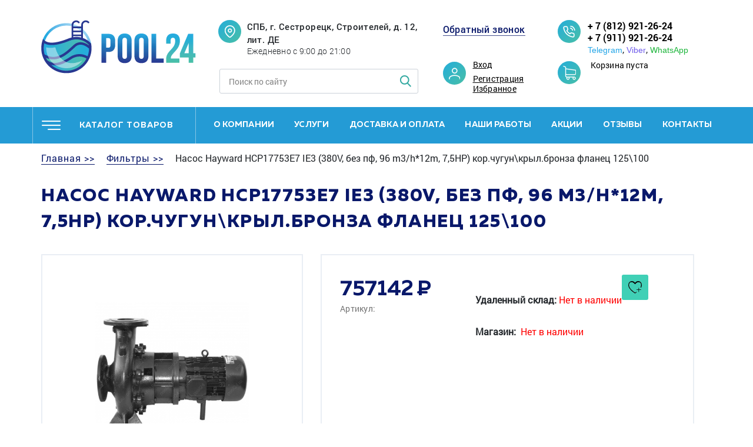

--- FILE ---
content_type: text/html; charset=UTF-8
request_url: https://pool24.ru/product/filtr-hayward-hcff47752wva-fa1000-bobbin-d1200/
body_size: 15088
content:
<!DOCTYPE html>
<html lang="ru" itemscope itemtype="http://schema.org/WebPage">
<head>
	<meta name="robots" content="index, follow" />
<link href="/bitrix/js/ui/fonts/opensans/ui.font.opensans.min.css?16575235082320" type="text/css"  rel="stylesheet" />
<link href="/bitrix/js/main/popup/dist/main.popup.bundle.min.css?165752340323804" type="text/css"  rel="stylesheet" />
<link href="/bitrix/cache/css/s1/main/page_f78dd6e8d108d5958f886cc3c4fc1271/page_f78dd6e8d108d5958f886cc3c4fc1271_v1.css?165752394523143" type="text/css"  rel="stylesheet" />
<link href="/bitrix/cache/css/s1/main/template_3044b6d233655e788a0643f82550dc0c/template_3044b6d233655e788a0643f82550dc0c_v1.css?165752360213077" type="text/css"  data-template-style="true" rel="stylesheet" />
<script type="text/javascript">if(!window.BX)window.BX={};if(!window.BX.message)window.BX.message=function(mess){if(typeof mess==='object'){for(let i in mess) {BX.message[i]=mess[i];} return true;}};</script>
<script type="text/javascript">(window.BX||top.BX).message({'JS_CORE_LOADING':'Загрузка...','JS_CORE_NO_DATA':'- Нет данных -','JS_CORE_WINDOW_CLOSE':'Закрыть','JS_CORE_WINDOW_EXPAND':'Развернуть','JS_CORE_WINDOW_NARROW':'Свернуть в окно','JS_CORE_WINDOW_SAVE':'Сохранить','JS_CORE_WINDOW_CANCEL':'Отменить','JS_CORE_WINDOW_CONTINUE':'Продолжить','JS_CORE_H':'ч','JS_CORE_M':'м','JS_CORE_S':'с','JSADM_AI_HIDE_EXTRA':'Скрыть лишние','JSADM_AI_ALL_NOTIF':'Показать все','JSADM_AUTH_REQ':'Требуется авторизация!','JS_CORE_WINDOW_AUTH':'Войти','JS_CORE_IMAGE_FULL':'Полный размер'});</script>

<script type="text/javascript" src="/bitrix/js/main/core/core.js?1668152333477999"></script>

<script>BX.setJSList(['/bitrix/js/main/core/core_ajax.js','/bitrix/js/main/core/core_promise.js','/bitrix/js/main/polyfill/promise/js/promise.js','/bitrix/js/main/loadext/loadext.js','/bitrix/js/main/loadext/extension.js','/bitrix/js/main/polyfill/promise/js/promise.js','/bitrix/js/main/polyfill/find/js/find.js','/bitrix/js/main/polyfill/includes/js/includes.js','/bitrix/js/main/polyfill/matches/js/matches.js','/bitrix/js/ui/polyfill/closest/js/closest.js','/bitrix/js/main/polyfill/fill/main.polyfill.fill.js','/bitrix/js/main/polyfill/find/js/find.js','/bitrix/js/main/polyfill/matches/js/matches.js','/bitrix/js/main/polyfill/core/dist/polyfill.bundle.js','/bitrix/js/main/core/core.js','/bitrix/js/main/polyfill/intersectionobserver/js/intersectionobserver.js','/bitrix/js/main/lazyload/dist/lazyload.bundle.js','/bitrix/js/main/polyfill/core/dist/polyfill.bundle.js','/bitrix/js/main/parambag/dist/parambag.bundle.js']);
BX.setCSSList(['/bitrix/js/main/lazyload/dist/lazyload.bundle.css','/bitrix/js/main/parambag/dist/parambag.bundle.css']);</script>
<script type="text/javascript">(window.BX||top.BX).message({'pull_server_enabled':'Y','pull_config_timestamp':'1693129929','pull_guest_mode':'N','pull_guest_user_id':'0'});(window.BX||top.BX).message({'PULL_OLD_REVISION':'Для продолжения корректной работы с сайтом необходимо перезагрузить страницу.'});</script>
<script type="text/javascript">(window.BX||top.BX).message({'LANGUAGE_ID':'ru','FORMAT_DATE':'DD.MM.YYYY','FORMAT_DATETIME':'DD.MM.YYYY HH:MI:SS','COOKIE_PREFIX':'BITRIX_SM','SERVER_TZ_OFFSET':'10800','UTF_MODE':'Y','SITE_ID':'s1','SITE_DIR':'/','USER_ID':'','SERVER_TIME':'1768706217','USER_TZ_OFFSET':'0','USER_TZ_AUTO':'Y','bitrix_sessid':'f5d61e6b3a59a37b669b15a13dca944c'});</script>


<script type="text/javascript" src="/bitrix/js/pull/protobuf/protobuf.min.js?165752205876433"></script>
<script type="text/javascript" src="/bitrix/js/pull/protobuf/model.min.js?165752205814190"></script>
<script type="text/javascript" src="/bitrix/js/rest/client/rest.client.min.js?16575227219240"></script>
<script type="text/javascript" src="/bitrix/js/pull/client/pull.client.min.js?165752320944545"></script>
<script type="text/javascript" src="/bitrix/js/main/popup/dist/main.popup.bundle.min.js?165752342663284"></script>
<script type="text/javascript">BX.setJSList(['/local/templates/main/components/bitrix/catalog.element/.default/script.js','/local/templates/.default/components/bitrix/sale.basket.basket.line/top/script.js','/local/templates/.default/components/bitrix/menu/mobile_header_menu/script.js','/local/templates/.default/components/bitrix/menu/header_menu/script.js']);</script>
<script type="text/javascript">BX.setCSSList(['/local/templates/main/components/bitrix/catalog/template1/style.css','/local/templates/main/components/bitrix/catalog.element/.default/style.css','/local/templates/.default/components/bitrix/sale.basket.basket.line/top/style.css','/local/templates/.default/components/bitrix/menu/mobile_header_menu/style.css','/local/templates/.default/components/bitrix/menu/header_menu/style.css','/local/templates/.default/components/bitrix/breadcrumb/breadcrumb/style.css','/local/templates/main/template_styles.css']);</script>
<script type="text/javascript">
					(function () {
						"use strict";

						var counter = function ()
						{
							var cookie = (function (name) {
								var parts = ("; " + document.cookie).split("; " + name + "=");
								if (parts.length == 2) {
									try {return JSON.parse(decodeURIComponent(parts.pop().split(";").shift()));}
									catch (e) {}
								}
							})("BITRIX_CONVERSION_CONTEXT_s1");

							if (cookie && cookie.EXPIRE >= BX.message("SERVER_TIME"))
								return;

							var request = new XMLHttpRequest();
							request.open("POST", "/bitrix/tools/conversion/ajax_counter.php", true);
							request.setRequestHeader("Content-type", "application/x-www-form-urlencoded");
							request.send(
								"SITE_ID="+encodeURIComponent("s1")+
								"&sessid="+encodeURIComponent(BX.bitrix_sessid())+
								"&HTTP_REFERER="+encodeURIComponent(document.referrer)
							);
						};

						if (window.frameRequestStart === true)
							BX.addCustomEvent("onFrameDataReceived", counter);
						else
							BX.ready(counter);
					})();
				</script>



<script type="text/javascript"  src="/bitrix/cache/js/s1/main/template_7938c51f85fbd7e4f0a4499fcc4dc112/template_7938c51f85fbd7e4f0a4499fcc4dc112_v1.js?16575236026287"></script>
<script type="text/javascript"  src="/bitrix/cache/js/s1/main/page_1ff3cf615192fdc70f13f891aa69513d/page_1ff3cf615192fdc70f13f891aa69513d_v1.js?165752394559056"></script>
<script type="text/javascript">var _ba = _ba || []; _ba.push(["aid", "4ee2b6e6cc84ace4a01c7540c96b93dc"]); _ba.push(["host", "pool24.ru"]); _ba.push(["ad[ct][item]", "[base64]"]);_ba.push(["ad[ct][user_id]", function(){return BX.message("USER_ID") ? BX.message("USER_ID") : 0;}]);_ba.push(["ad[ct][recommendation]", function() {var rcmId = "";var cookieValue = BX.getCookie("BITRIX_SM_RCM_PRODUCT_LOG");var productId = 1828;var cItems = [];var cItem;if (cookieValue){cItems = cookieValue.split(".");}var i = cItems.length;while (i--){cItem = cItems[i].split("-");if (cItem[0] == productId){rcmId = cItem[1];break;}}return rcmId;}]);_ba.push(["ad[ct][v]", "2"]);(function() {var ba = document.createElement("script"); ba.type = "text/javascript"; ba.async = true;ba.src = (document.location.protocol == "https:" ? "https://" : "http://") + "bitrix.info/ba.js";var s = document.getElementsByTagName("script")[0];s.parentNode.insertBefore(ba, s);})();</script>


<meta name="description" content="Насос Hayward HCP17753E7 IE3 (380V, без пф, 96 m3/h*12m, 7,5HP) кор.чугун\крыл.бронза фланец 125\100 купить по доступной цене. Доставка по Санкт-Петербургу, области и России. +7(812)921-26-24, +7(911)921-26-24 (ежедневно с 9:00 до 21:00)" />
	<title>Насос Hayward HCP17753E7 IE3 (380V, без пф, 96 m3/h*12m, 7,5HP) кор.чугун\крыл.бронза фланец 125\100 купить в СПб</title>
  <meta name="robots" content="noindex, follow" />	<meta http-equiv="X-UA-Compatible" content="IE=edge">
	<meta name="viewport" content="width=device-width, initial-scale=1, maximum-scale=1">
	<link rel="shortcut icon" href="/local/templates/main/img/favicon/favicon.ico" type="image/x-icon">
	<meta name="theme-color" content="#000">
	<meta name="msapplication-navbutton-color" content="#000">
	<meta name="apple-mobile-web-app-status-bar-style" content="#000">
	<style>
	  body { opacity: 0; overflow-x: hidden; } html { background-color: #fff; }
	  
	</style>
  <script src="https://cdn.jsdelivr.net/npm/jquery@3.5.1/dist/jquery.min.js"></script>
  <link rel="stylesheet" href="https://cdn.jsdelivr.net/gh/fancyapps/fancybox@3.5.7/dist/jquery.fancybox.min.css" />
  <script src="https://cdn.jsdelivr.net/gh/fancyapps/fancybox@3.5.7/dist/jquery.fancybox.min.js"></script>
  <script src="//code-ya.jivosite.com/widget/3KBwq09Emq" async></script>
  <script src="https://js.hcaptcha.com/1/api.js" async defer></script>
</head>
<body >

	    <header class="header">
		
      <div class="header-mobile">
        <div class="header-user">
                      <a class="popup-link" href="#" data-popup="popup-login">Вход</a><a class="popup-link" href="#" data-popup="popup-reg">Регистрация</a>
          
        </div>

        <div class="header-cart">
          	<div class="header-cart-val">Корзина пуста</div>
        </div>
        <div class="catalog-menu">
            <ul class="left-acc-menu"><li class=""><a href="/category/khimiya-dlya-basseyna/">Химия для бассейна</a> <span></span><ul><li class=""><a href="/category/khlor-dlya-basseyna/">Хлор и активный кислород</a> <span></span><ul><li class=""><a href="/category/tverdyi-hlor/">Твёрдый хлор</a></li><li class=""><a href="/category/zhidkiy-khlor-gipokhlorid-natriya/">Жидкий хлор</a></li><li class=""><a href="/category/aktivnyy-kislorod/">Активный кислород</a></li></ul></li><li class=""><a href="/category/protiv-mutnosti-i-vodorosley/">Против мутности и водорослей</a> <span></span><ul><li class=""><a href="/category/protiv-vodorosley/">Против водорослей</a></li><li class=""><a href="/category/flokulyanty-i-koagulyanty-zhidkie/">Флокулянты и коагулянты жидкие</a></li><li class=""><a href="/category/flokulyanty-i-koagulyanty-tvyerdye/">Флокулянты и коагулянты твёрдые</a></li></ul></li><li class=""><a href="/category/regulirovka-ph/">Регулировка PH</a> <span></span><ul><li class=""><a href="/category/sredstva-dlya-povysheniya-urovnya-ph/">Средства для повышения уровня Ph</a></li><li class=""><a href="/category/sredstva-dlya-snizheniya-urovnya-ph/">Средства для снижения уровня Ph</a></li></ul></li><li class=""><a href="/category/testery-i-analiz-vody/">Тестеры и анализ воды</a> <span></span><ul><li class=""><a href="/category/tabletki-dlya-testerov-ph-poloski/">Таблетки, химия для тестеров и фотометров, Ph полоски</a></li><li class=""><a href="/category/testery-fotometry/">Тестеры, фотометры</a></li></ul></li><li class=""><a href="/category/ochistka-poverkhnostey/">Очистка поверхностей</a> <span></span><ul><li class=""><a href="/category/sredstva-dlya-dezinfektsii-i-udaleniya-nalyetov/">Средства для дезинфекции и удаления налётов</a></li></ul></li></ul></li><li class=""><a href="/category/nasosy-1/">Насосы</a> <span></span><ul><li class=""><a href="/category/nasosy-s-prefiltrom/">Насосы с префильтром</a></li><li class=""><a href="/category/nasosy-bez-prefiltra/">Насосы без префильтра</a></li><li class=""><a href="/category/drenazhnye-pogruzhnye-nasosy/">Дренажные, погружные насосы</a></li><li class=""><a href="/category/dlya-nasosov/">Для насосов</a></li></ul></li><li class=""><a href="/category/filtry-1/">Фильтры</a> <span></span><ul><li class=""><a href="/category/pesochnye-filtry/">Песочные фильтры</a></li></ul></li><li class=""><a href="/category/truby-fitingi-krany/">Трубы, фитинги, краны</a> <span></span><ul><li class=""><a href="/category/zapornaya-armatura/">Запорная арматура</a></li><li class=""><a href="/category/truby-pvkh/">Трубы ПВХ</a></li><li class=""><a href="/category/fitingi-pvkh/">Фитинги ПВХ</a> <span></span><ul><li class=""><a href="/category/adapter-perekhodnoy-pvkh/">Адаптер переходной ПВХ</a></li><li class=""><a href="/category/burt-pod-flanets-pvkh-s-zubchatoy-poverkhnostyu/">Бурт под фланец ПВХ с зубчатой поверхностью</a></li><li class=""><a href="/category/zaglushka-pvkh/">Заглушка ПВХ</a></li><li class=""><a href="/category/kreplenie-dlya-trub-pvkh/">Крепление для труб ПВХ</a></li><li class=""><a href="/category/krestovina-pvkh/">Крестовина ПВХ</a></li><li class=""><a href="/category/mufta-pvkh/">Муфта ПВХ</a></li><li class=""><a href="/category/otvod-npvkh/">Отвод НПВХ</a></li><li class=""><a href="/category/otvod-pvkh/">Отвод ПВХ</a></li><li class=""><a href="/category/patrubok-pvkh/">Патрубок ПВХ</a></li><li class=""><a href="/category/prokladka-iz-epdm-dlya-burtov-i-flantsev-pvkh/">Прокладка из EPDM для буртов и фланцев ПВХ</a></li><li class=""><a href="/category/reduktsionnoe-koltso-pvkh/">Редукционное кольцо ПВХ</a></li><li class=""><a href="/category/tankt-adapter-pvkh/">Танкт-адаптер ПВХ</a></li><li class=""><a href="/category/troynik-pvkh/">Тройник ПВХ</a></li><li class=""><a href="/category/flantsevoe-soedinenie-pvkh/">Фланцевое соединение ПВХ</a></li><li class=""><a href="/category/shtutser-dlya-shlanga-pvkh/">Штуцер для шланга ПВХ</a></li></ul></li></ul></li><li class=""><a href="/category/oborudovanie-dlya-dezinfektsii/">Оборудование для дезинфекции</a> <span></span><ul><li class=""><a href="/category/aksessuary-i-raskhodniki/">Аксессуары и расходники</a></li><li class=""><a href="/category/beskhlornye-sistemy/">Бесхлорные системы</a></li><li class=""><a href="/category/generatory-ozona/">Генераторы озона</a></li><li class=""><a href="/category/doziruyushchie-nasosy/">Дозирующие насосы</a></li><li class=""><a href="/category/ruchnye-dozatory-khimii/">Ручные дозаторы химии</a></li><li class=""><a href="/category/stantsii-dozatsii/">Станции дозации</a></li><li class=""><a href="/category/stantsii-kontrolya-kachestva-vody/">Станции контроля качества воды</a></li><li class=""><a href="/category/ultrafioletovye-ustanovki/">Ультрафиолетовые установки</a></li><li class=""><a href="/category/khlorgeneratory/">Хлоргенераторы</a></li><li class=""><a href="/category/elektrody-i-kalibrovochnye-rastvory/">Электроды и калибровочные растворы</a></li></ul></li><li class=""><a href="/category/nagrev-vody/">Нагрев воды</a> <span></span><ul><li class=""><a href="/category/teplovye-nasosy/">Тепловые насосы</a></li><li class=""><a href="/category/teploobmenniki-1/">Теплообменники</a></li><li class=""><a href="/category/elektronagrevateli-1/">Электронагреватели</a> <span></span><ul><li class=""><a href="/category/protochnye-nagrevateli/">Проточные нагреватели</a></li></ul></li></ul></li><li class=""><a href="/category/kvartsevyy-pesok-i-filtruyushchie-materialy/">Кварцевый песок и фильтрующие материалы</a> <span></span><ul><li class=""><a href="/category/kartridzhy/">Картриджи</a></li><li class=""><a href="/category/kvartsevyy-pesok-1/">Кварцевый песок</a></li><li class=""><a href="/category/stekolnaya-zasypka/">Стекольная засыпка</a></li></ul></li><li class=""><a href="/category/uborka-chashi/">Уборка чаши</a> <span></span><ul><li class=""><a href="/category/zap-chasti-aksessuary/">Зап. части, аксессуары</a></li><li class=""><a href="/category/roboty-pylesosy/">Роботы пылесосы</a></li><li class=""><a href="/category/ruchnaya-uborka/">Ручная уборка</a></li></ul></li><li class=""><a href="/category/upravlenie-i-avtomatika/">Управление и автоматика</a></li><li class=""><a href="/category/materialy-dlya-stroitelstva-basseynov/">Материалы для строительства бассейнов</a> <span></span><ul><li class=""><a href="/category/kopingovyy-kamen-bortovye-plity/">Копинговый камень, бортовые плиты</a></li><li class=""><a href="/category/layner-plenka-pvkh/">Лайнер, пленка ПВХ</a></li><li class=""><a href="/category/metalloplastikovye-truby-press-fitingi-i-dr.-soedinitelnye-elementy/">Металлопластиковые трубы, пресс фитинги и др. соединительные элементы</a></li><li class=""><a href="/category/plitka-mozaika-bortovoy-poruchen/">Плитка, мозаика, бортовой поручень</a></li><li class=""><a href="/category/stroitelnye-smesi/">Строительные смеси</a></li></ul></li><li class=""><a href="/category/pavilony-1/">Павильоны</a></li><li class=""><a href="/category/pokrytie-basseyna/">Покрытие бассейна</a> <span></span><ul><li class=""><a href="/category/batutnye-ukrytiya/">Батутные укрытия</a></li><li class=""><a href="/category/pokrytie-dlya-karkasnogo-basseyna/">Покрытие для каркасного бассейна</a></li><li class=""><a href="/category/pokrytie-pod-basseyn/">Покрытие под бассейн</a></li><li class=""><a href="/category/rollety/">Роллеты</a></li><li class=""><a href="/category/teplosberegayushchaya-plenka/">Теплосберегающая пленка</a></li></ul></li><li class=""><a href="/category/karkasnye-i-gidromassagnye-basseyny-spa/">Каркасные и гидромассажные бассейны, спа</a> <span></span><ul><li class=""><a href="/category/gidromassazhnye-basseyny-spa/">Гидромассажные бассейны, спа</a></li><li class=""><a href="/category/karkasnye-basseyni/">Каркасные бассейны</a></li></ul></li><li class=""><a href="/category/kupeli-i-aksessuary/">Купели и аксессуары</a> <span></span><ul><li class=""><a href="/category/aksessuary-kup/">Аксессуары</a></li><li class=""><a href="/category/kupeli/">Купели</a></li></ul></li><li class=""><a href="/category/kompozitnye-basseyny-1/">Композитные бассейны</a></li><li class=""><a href="/category/osushiteli-vozdukha/">Осушители воздуха</a></li><li class=""><a href="/category/lestnitsy-poruchni-oborudovanie-dlya-invalidov/">Лестницы, поручни, оборудование для инвалидов</a></li><li class=""><a href="/category/vodopady-protivotoki-aeromassazh/">Водопады противотоки аэромассаж</a> <span></span><ul><li class=""><a href="/category/vodopady/">Водопады</a></li><li class=""><a href="/category/vozdukhoduvki/">Воздуходувки</a></li><li class=""><a href="/category/protivotoki/">Противотоки</a></li></ul></li><li class=""><a href="/category/osveshchenie-basseyna/">Освещение бассейна</a></li><li class=""><a href="/category/aksessuary/">Аксессуары</a> <span></span><ul><li class=""><a href="/category/dush-dlya-basseyna/">Душ для бассейна</a></li><li class=""><a href="/category/prochie-aksessuary/">Прочие аксессуары</a></li><li class=""><a href="/category/termometry-dlya-basseyna/">Термометры для бассейна</a></li></ul></li><li class=""><a href="/category/zakladnye-detali/">Закладные детали</a> <span></span><ul><li class=""><a href="/category/donnye-slivy/">Донные сливы</a></li><li class=""><a href="/category/drugie-zakladnye-i-aksessuary/">Другие закладные и аксессуары</a></li><li class=""><a href="/category/perelivnye-sistemy/">Переливные системы</a></li><li class=""><a href="/category/skimmery-dlya-basseynov/">Скиммеры для бассейнов</a></li><li class=""><a href="/category/forsunki/">Форсунки</a></li></ul></li><li class=""><a href="/category/obogrevatel-basseyna-gazovyy/">Обогреватель бассейна газовый</a></li><li class=""><a href="/category/oborudovanie-dlya-otdykha-i-sporta-na-vode/">Оборудование для отдыха, для спорта на воде</a> <span></span><ul><li class=""><a href="/category/dlya-detey/">Для детей</a></li><li class=""><a href="/category/mebel-dlya-sada/">Мебель для сада</a></li><li class=""><a href="/category/dlya-otdykha-i-sporta-na-vode/">Для отдыха и спорта на воде</a></li><li class=""><a href="/category/attraktsiony-v-basseyn/">Аттракционы в бассейн</a></li><li class=""><a href="/category/kayaki/">Каяки</a></li><li class=""><a href="/category/akvaparki/">Аквапарки</a></li></ul></li><li class=""><a href="/category/otoplenie-i-vodopodgotovka/">Отопление и водоподготовка</a> <span></span><ul><li class=""><a href="/category/vodopodgotovka/">Водоподготовка</a></li><li class=""><a href="/category/gazovye-kotly/">Газовые котлы</a></li><li class=""><a href="/category/dymokhody/">Дымоходы</a></li><li class=""><a href="/category/zapchasti-k-kotlam/">Запчасти к котлам</a></li><li class=""><a href="/category/otopitelnoe-oborudovanie/">Отопительное оборудование</a></li></ul></li><li class=""><a href="/category/produktsiya-iz-drevesno-polimernogo-kompozita-dpk/">Продукция из древесно-полимерного композита(ДПК)</a></li><li class=""><a href="/category/sauny-pechi-parogeneratory/">Сауны печи парогенераторы</a> <span></span><ul><li class=""><a href="/category/aksessuary-i-zapchasti/">Аксессуары и запчасти</a></li><li class=""><a href="/category/infrakrasnye-kabiny/">Инфракрасные кабины</a></li><li class=""><a href="/category/parogeneratory/">Парогенераторы</a></li><li class=""><a href="/category/elektrokamenki/">Электрокаменки</a></li></ul></li></ul>        </div>
        <div class="header-phone">
          <a href="tel:88129212624">+ 7 (812) 921-26-24</a><br>
<a href="tel:89119212624">+ 7 (911) 921-26-24</a>
<div class="header-socials">
	<p class="socials">
        <a class="telegram" href="tg://t.me/89119212624">Telegram</a>,
        <a class="viber" href="viber://chat?number=89119212624">Viber</a>,
        <a class="whatsapp" href="whatsapp://send?phone=89119212624">WhatsApp</a>
    </p>
</div></div>
        <div class="header-callback"><a class="popup-link" href="#" data-popup="popup-callback">Обратный звонок</a></div>
        <div class="header-address">
          <div class="header-address-title">
            <a href="/contacts/">
              СПБ, г. Сестрорецк, Строителей, д. 12, лит. ДЕ              </a>
          </div>
          <div class="header-address-text">
            Ежедневно с 9:00 до 21:00</div>
        </div>
		
        <div class="header-search">
          <form method="GET" action="/search/">
            <input type="text" required placeholder="Поиск по сайту" name="q">
            <button type="submit"><img src="/local/templates/main/img/search.png" alt=""></button>
          </form>
        </div>
        <div class="header-nav">
          <ul>
			<li><a href="/about/">О компании</a></li>
			<li><a href="/services/">Услуги</a></li>
			<li><a href="/delivery-and-payment/">Доставка и оплата</a></li>
			<li><a href="/portfolio/">Наши работы</a></li>
			<li><a href="/stocks/">Акции</a></li>
			<li><a href="/reviews/">Отзывы</a></li>
			<li><a href="/contacts/">Контакты</a></li>
	</ul>
        </div>
        
      </div>
	  
      <div class="container header-top">
        <div class="row">
          <div class="header-logo col-sm-6 col-xl-3"><a href="/"><img src="/local/templates/main/img/logo.png" alt=""></a></div>
          <button class="header-btn"><span></span></button>
          <div class="col-sm-6 col-xl-4">
            <div class="header-address">
              <div class="header-address-title">
                <a href="/contacts/">
                  СПБ, г. Сестрорецк, Строителей, д. 12, лит. ДЕ                </a>
              </div>
              <div class="header-address-text">
                  Ежедневно с 9:00 до 21:00              </div>
            </div>
            <div class="header-search">
              <form method="GET" action="/search/">
                <input type="text" required placeholder="Поиск по сайту" name="q">
                <button type="submit"><img src="/local/templates/main/img/search.png" alt=""></button>
              </form>
            </div>
          </div>
          <div class="col-sm-6 col-xl-2">
            <div class="header-callback"><a class="popup-link" href="#" data-popup="popup-callback">Обратный звонок</a></div>
            <div class="header-user">
                            <a class="popup-link" href="#" data-popup="popup-login">Вход</a><a class="popup-link" href="#" data-popup="popup-reg">Регистрация</a>
                        <a href="/favorites/">Избранное</a>
            </div>
          </div>
          <div class="col-sm-6 col-xl-3">
            <div class="header-phone">
              <a href="tel:88129212624">+ 7 (812) 921-26-24</a><br>
<a href="tel:89119212624">+ 7 (911) 921-26-24</a>
<div class="header-socials">
	<p class="socials">
        <a class="telegram" href="tg://t.me/89119212624">Telegram</a>,
        <a class="viber" href="viber://chat?number=89119212624">Viber</a>,
        <a class="whatsapp" href="whatsapp://send?phone=89119212624">WhatsApp</a>
    </p>
</div>            </div>
            <div class="header-cart">
              	<div class="header-cart-val">Корзина пуста</div>
            </div>
          </div>
        </div>
      </div>
      <div class="header-menu">
        <div class="container">
          <div class="row">
            <div class="header-catalog col-sm-12 col-lg-3">
              <a href="/category/" class="header-catalog-button">каталог товаров</a>
            </div>
              <nav class="col-sm-9 header-nav">
<ul>


	
	
		
							<li><a href="/about/" class="root-item">О компании</a></li>
			
		
	
	

	
	
					<li><a href="/services/" class="js-nav-dropdown">Услуги</a>
				<div class="sub-menu">
                    <div class="container">
                      <ul class="row">
		
	
	

	
	
		
							<li class="col-sm-2">
					<div class="sub-menu-icon">
						<a href="/services/stroitelstvo-basseynov/"><img src="/upload/iblock/662/66269a444378b2d580fdf224467c947c.png" alt=""></a>
					</div>
					<a class="sub-menu-title" href="/services/stroitelstvo-basseynov/">Строительство бассейнов</a>
                    <div class="sub-menu-text">Бассейны любого вида и уровня сложности</div>
				</li>
			
		
	
	

	
	
		
							<li class="col-sm-2">
					<div class="sub-menu-icon">
						<a href="/services/servis-basseynov/"><img src="/upload/resize_cache/iblock/1ad/72_72_1/1ad3f3155b83e81a9c9d853947b45dd6.png" alt=""></a>
					</div>
					<a class="sub-menu-title" href="/services/servis-basseynov/">Обслуживание бассейнов</a>
                    <div class="sub-menu-text">Полное техническое обслуживание оборудования бассейнов</div>
				</li>
			
		
	
	

	
	
		
							<li class="col-sm-2">
					<div class="sub-menu-icon">
						<a href="/services/remont-oborudovaniya-i-chashi/"><img src="/upload/resize_cache/iblock/0c6/72_72_1/0c694d11cd978a655db5be02863f9893.png" alt=""></a>
					</div>
					<a class="sub-menu-title" href="/services/remont-oborudovaniya-i-chashi/">Ремонт оборудования</a>
                    <div class="sub-menu-text">Устранение неисправностей и замена оборудования</div>
				</li>
			
		
	
	

	
	
		
							<li class="col-sm-2">
					<div class="sub-menu-icon">
						<a href="/services/konservatsiya-i-zapusk/"><img src="/upload/resize_cache/iblock/4c0/72_72_1/4c0b846f865c37b47e3d3251cea9ede7.png" alt=""></a>
					</div>
					<a class="sub-menu-title" href="/services/konservatsiya-i-zapusk/">Консервация и расконсервация бассейнов</a>
                    <div class="sub-menu-text">Подготовка бассейнов и оборудования к зимнему/летнему периоду</div>
				</li>
			
		
	
	

	
	
		
							<li class="col-sm-2">
					<div class="sub-menu-icon">
						<a href="/services/pusko-naladka/"><img src="/upload/resize_cache/iblock/9c8/72_72_1/9c885e062f092c237142089b976425cf.png" alt=""></a>
					</div>
					<a class="sub-menu-title" href="/services/pusko-naladka/">Настройка и запуск в эксплуатацию</a>
                    <div class="sub-menu-text">Настройка оборудования и подготовка бассейнов к эксплуатации</div>
				</li>
			
		
	
	

	
	
		
							<li class="col-sm-2">
					<div class="sub-menu-icon">
						<a href="/services/proektirovanie-basseyna/"><img src="/upload/resize_cache/iblock/b9a/72_72_1/b9a809fd48b1678bc42201496c94c953.png" alt=""></a>
					</div>
					<a class="sub-menu-title" href="/services/proektirovanie-basseyna/">Проектирование бассейна</a>
                    <div class="sub-menu-text">Разработка проектов для частных и общественных бассейнов</div>
				</li>
			
		
	
	

	
	
		
							<li class="col-sm-2">
					<div class="sub-menu-icon">
						<a href="/services/stroitelstvo-derevyannyh-basseynov/"><img src="/upload/resize_cache/iblock/671/72_72_1/67121693aef321d9f5d0356215043de8.png" alt=""></a>
					</div>
					<a class="sub-menu-title" href="/services/stroitelstvo-derevyannyh-basseynov/">Строительство деревянных бассейнов</a>
                    <div class="sub-menu-text">Проектирование, строительство и монтаж деревянных бассейнов под ключ</div>
				</li>
			
		
	
	

	
	
		
							<li class="col-sm-2">
					<div class="sub-menu-icon">
						<a href="/services/montazh-pokryval-i-pavilonov/"><img src="/upload/resize_cache/iblock/adc/72_72_1/adc9d5360c843f184fea986e5da5c53d.png" alt=""></a>
					</div>
					<a class="sub-menu-title" href="/services/montazh-pokryval-i-pavilonov/">Монтаж покрывал и павильонов</a>
                    <div class="sub-menu-text">Установка павильонов и автоматических покрывал</div>
				</li>
			
		
	
	

	
	
		
							<li class="col-sm-2">
					<div class="sub-menu-icon">
						<a href="/services/montazh-oborudovaniya/"><img src="/upload/resize_cache/iblock/a03/72_72_1/a03b05752d5d351b98ea9acfae0ba119.png" alt=""></a>
					</div>
					<a class="sub-menu-title" href="/services/montazh-oborudovaniya/">Монтаж оборудования</a>
                    <div class="sub-menu-text">Монтаж специального оборудования для бассейнов любого типа</div>
				</li>
			
		
	
	

	
	
		
							<li class="col-sm-2">
					<div class="sub-menu-icon">
						<a href="/services/stroitelstvo-polipropilenovyh-basseynov/"><img src="/upload/resize_cache/iblock/974/72_72_1/974c15ede8b817dd71a13468a4e9320a.png" alt=""></a>
					</div>
					<a class="sub-menu-title" href="/services/stroitelstvo-polipropilenovyh-basseynov/">Строительство полипропиленовых бассейнов</a>
                    <div class="sub-menu-text">Изготовление полипропиленовых бассейнов любого размера, формы и глубины</div>
				</li>
			
		
	
	

	
	
		
							<li class="col-sm-2">
					<div class="sub-menu-icon">
						<a href="/services/stroitelstvo-spa/"><img src="/upload/resize_cache/iblock/300/72_72_1/3005d5058e6287ad0a3add25c4252250.png" alt=""></a>
					</div>
					<a class="sub-menu-title" href="/services/stroitelstvo-spa/">Строительство СПА</a>
                    <div class="sub-menu-text">СПА, джакузи, гидро и аэромассажные бассейны: от разработки до пусконаладки</div>
				</li>
			
		
	
	

	
	
		
							<li class="col-sm-2">
					<div class="sub-menu-icon">
						<a href="/services/stroitelstvo-kompozitnyh-basseynov/"><img src="/upload/resize_cache/iblock/b90/72_72_1/b907210c3cbfbcf1f3dcf08b4af973f6.png" alt=""></a>
					</div>
					<a class="sub-menu-title" href="/services/stroitelstvo-kompozitnyh-basseynov/">Строительство композитных бассейнов</a>
                    <div class="sub-menu-text">Строительство бассейнов из композитных материалов для частного дома, дачи и т.д.</div>
				</li>
			
		
	
	

	
	
		
							<li class="col-sm-2">
					<div class="sub-menu-icon">
						<a href="/services/stroitelstvo-karkasnyh-basseynov/"><img src="/upload/resize_cache/iblock/d45/72_72_1/d45c0d8df7a052a33fe4263cea2d6537.png" alt=""></a>
					</div>
					<a class="sub-menu-title" href="/services/stroitelstvo-karkasnyh-basseynov/">Строительство каркасных бассейнов</a>
                    <div class="sub-menu-text">Отличаются быстрой установкой, простотой ухода</div>
				</li>
			
		
	
	

	
	
		
							<li class="col-sm-2">
					<div class="sub-menu-icon">
						<a href="/services/stroitelstvo-betonnyh-basseynov/"><img src="/upload/resize_cache/iblock/af8/72_72_1/af8a4b8d6dc46d4d3844c70a7227c9e3.png" alt=""></a>
					</div>
					<a class="sub-menu-title" href="/services/stroitelstvo-betonnyh-basseynov/">Строительство бетонных бассейнов</a>
                    <div class="sub-menu-text">Изготовление бетонных бассейнов любого вида и назначения</div>
				</li>
			
		
	
	

	
	
		
							<li class="col-sm-2">
					<div class="sub-menu-icon">
						<a href="/services/remont-filtra-basseyna/"><img src="/upload/resize_cache/iblock/546/72_72_1/546c27b44664dab3e9c0c9a59a22707a.png" alt=""></a>
					</div>
					<a class="sub-menu-title" href="/services/remont-filtra-basseyna/">Ремонт фильтра бассейна</a>
                    <div class="sub-menu-text">Анонс</div>
				</li>
			
		
	
	

	
	
		
							<li class="col-sm-2">
					<div class="sub-menu-icon">
						<a href="/services/chistka-bassejna/"><img src="/upload/resize_cache/iblock/039/72_72_1/0394b50c503f5d7f40c0af1109cd8b2f.png" alt=""></a>
					</div>
					<a class="sub-menu-title" href="/services/chistka-bassejna/">Чистка бассейна</a>
                    <div class="sub-menu-text"></div>
				</li>
			
		
	
	

	
	
		
							<li class="col-sm-2">
					<div class="sub-menu-icon">
						<a href="/services/montazh-bassejnov-pod-klyuch-v-spb/"><img src="/upload/resize_cache/iblock/33a/72_72_1/33a2bcc292534d9cd1cc9873f3fc3b94.png" alt=""></a>
					</div>
					<a class="sub-menu-title" href="/services/montazh-bassejnov-pod-klyuch-v-spb/">Монтаж бассейнов под ключ в СПб</a>
                    <div class="sub-menu-text"></div>
				</li>
			
		
	
	

	
	
		
							<li class="col-sm-2">
					<div class="sub-menu-icon">
						<a href="/services/montazh-teploobmennika-dlya-bassejna/"><img src="/upload/resize_cache/iblock/551/72_72_1/55167332ff1243c108a2d76033553bdf.png" alt=""></a>
					</div>
					<a class="sub-menu-title" href="/services/montazh-teploobmennika-dlya-bassejna/">Монтаж теплообменника для бассейна</a>
                    <div class="sub-menu-text"></div>
				</li>
			
		
	
	

	
	
		
							<li class="col-sm-2">
					<div class="sub-menu-icon">
						<a href="/services/remont-bassejnov/"><img src="/upload/resize_cache/iblock/acb/72_72_1/acb57ab859df2466518c708b211484ec.png" alt=""></a>
					</div>
					<a class="sub-menu-title" href="/services/remont-bassejnov/">Ремонт бассейнов</a>
                    <div class="sub-menu-text"></div>
				</li>
			
		
	
	

	
	
		
							<li class="col-sm-2">
					<div class="sub-menu-icon">
						<a href="/services/remont-spa-bassejnov/"><img src="/upload/resize_cache/iblock/ce4/72_72_1/ce403d3216ba388a93bf5cfcd7064ef2.png" alt=""></a>
					</div>
					<a class="sub-menu-title" href="/services/remont-spa-bassejnov/">Ремонт СПА бассейнов</a>
                    <div class="sub-menu-text"></div>
				</li>
			
		
	
	

	
	
		
							<li class="col-sm-2">
					<div class="sub-menu-icon">
						<a href="/services/remont-betonnyh-bassejnov/"><img src="/upload/resize_cache/iblock/538/72_72_1/538b3dcdf1f8d6d9439566ccf02aea46.png" alt=""></a>
					</div>
					<a class="sub-menu-title" href="/services/remont-betonnyh-bassejnov/">Ремонт бетонных бассейнов</a>
                    <div class="sub-menu-text"></div>
				</li>
			
		
	
	

	
	
		
							<li class="col-sm-2">
					<div class="sub-menu-icon">
						<a href="/services/remont-nasosov-dlya-bassejna/"><img src="/upload/resize_cache/iblock/6e5/72_72_1/6e5904ac8b228f2fbd10d5ab432b18fd.png" alt=""></a>
					</div>
					<a class="sub-menu-title" href="/services/remont-nasosov-dlya-bassejna/">Ремонт насосов для бассейна</a>
                    <div class="sub-menu-text"></div>
				</li>
			
		
	
	

	
	
		
							<li class="col-sm-2">
					<div class="sub-menu-icon">
						<a href="/services/remont-protivotoka-dlya-bassejna/"><img src="/upload/resize_cache/iblock/65f/72_72_1/65fc6910c953559289424f604b193583.png" alt=""></a>
					</div>
					<a class="sub-menu-title" href="/services/remont-protivotoka-dlya-bassejna/">Ремонт противотока для бассейна</a>
                    <div class="sub-menu-text"></div>
				</li>
			
		
	
	

			</ul></div></div></li>	
	
		
							<li><a href="/delivery-and-payment/" class="root-item">Доставка и оплата</a></li>
			
		
	
	

	
	
		
							<li><a href="/portfolio/" class="root-item">Наши работы</a></li>
			
		
	
	

	
	
		
							<li><a href="/stocks/" class="root-item">Акции</a></li>
			
		
	
	

	
	
		
							<li><a href="/reviews/" class="root-item">Отзывы</a></li>
			
		
	
	

	
	
		
							<li><a href="/contacts/" class="root-item">Контакты</a></li>
			
		
	
	


</ul>
</nav>
          </div>
        </div>
      </div>
    </header>
          <link href="/bitrix/css/main/font-awesome.css?157159639728777" type="text/css" rel="stylesheet" />
<div class="breadcrumbs"><div class="container"><div class="row"><div class="col-sm-12">
			
				<a href="/" title="Главная">Главная >></a> 
			
			
				<a href="/category/filtry-1/" title="Фильтры">Фильтры >></a> 
			
			Насос Hayward HCP17753E7 IE3 (380V, без пф, 96 m3/h*12m, 7,5HP) кор.чугун\крыл.бронза фланец 125\100</div></div></div></div>
<script type="application/ld+json">
{
  "@context": "https://schema.org/", 
  "@type": "BreadcrumbList", 
  "itemListElement": [{
		    "@type": "ListItem", 
		    "position": 0, 
		    "name": "Главная",
		    "item": "https://pool24.ru/"  
		}, {
		    "@type": "ListItem", 
		    "position": 1, 
		    "name": "Фильтры",
		    "item": "https://pool24.ru/category/filtry-1/"  
		}, {
		    "@type": "ListItem", 
		    "position": 2, 
		    "name": "Насос Hayward HCP17753E7 IE3 (380V, без пф, 96 m3/h*12m, 7,5HP) кор.чугун\крыл.бронза фланец 125\100",
		    "item": "https://pool24.ru/product/filtr-hayward-hcff47752wva-fa1000-bobbin-d1200/"  
		}]
}
</script>
      <section class="about">
      <div class="container">
        <div class="row">
                      <h1 class="title title-page col-sm-12">Насос Hayward HCP17753E7 IE3 (380V, без пф, 96 m3/h*12m, 7,5HP) кор.чугун\крыл.бронза фланец 125\100</h1>
              <div class="row">
	 
		<p class="product-text col-sm-12"></p>
<div class="col-sm-12 col-xl-5">
	<div class="product-carousel-wrapper">
		<div class="product-carousel owl-carousel owl-theme" data-slider-id="1">
										<div class="product-img"><a data-fancybox="gallery" href="/upload/resize_cache/iblock/302/450_450_23f5239761061c091858e0e084a5c5db9/p27md0ptkozp5x0qejgmjrseykel78yq.jpeg"><img src="/upload/resize_cache/iblock/302/450_450_23f5239761061c091858e0e084a5c5db9/p27md0ptkozp5x0qejgmjrseykel78yq.jpeg" alt="Насос Hayward HCP17753E7 IE3 (380V, без пф, 96 m3/h*12m, 7,5HP) кор.чугун\крыл.бронза фланец 125\100 - фото 1" title="Насос Hayward HCP17753E7 IE3 (380V, без пф, 96 m3/h*12m, 7,5HP) кор.чугун\крыл.бронза фланец 125\100 - фото 1"></a></div>
			
								</div>
		<div class="product-thumbs owl-thumbs" data-slider-id="1">
									<button class="product-thumb owl-thumb-item" type="button"><img src="/upload/resize_cache/iblock/302/75_75_23f5239761061c091858e0e084a5c5db9/p27md0ptkozp5x0qejgmjrseykel78yq.jpeg" alt="Насос Hayward HCP17753E7 IE3 (380V, без пф, 96 m3/h*12m, 7,5HP) кор.чугун\крыл.бронза фланец 125\100 - фото 1" title="Насос Hayward HCP17753E7 IE3 (380V, без пф, 96 m3/h*12m, 7,5HP) кор.чугун\крыл.бронза фланец 125\100 - фото 1"></button>
								</div>
	</div>
</div>
<div class="col-sm-12 col-xl-7">
	<div class="product-info">
		<div class="product-price">
			<div class="product-price-info">
									<div class="product-price-new">757142<span class="rub"></span></div>
								<div class="product-vendor">Артикул: </div>
			</div>
			<div class="product-price-buy">
								<div class="product-price">
											<strong>Удаленный склад:</strong>&nbsp; <span class="product-price-nostock">Нет в наличии</span>
									</div>
				<div>
												<strong>Магазин:</strong>&nbsp; <span class="product-price-nostock">Нет в наличии</span>
									</div>
							</div>
			<span class="btn favadd" data-rel="1828"></span>
		</div>
		<!--<div class="product-table-wrapper">
			<table class="product-table">
				<tbody>
					<tr>
						<td>Доставка</td>
						<td>бесплатно</td>
						<td>1-3 дня</td>
					</tr>
					<tr>
						<td>Установка</td>
						<td>от 12 000 р.</td>
						<td></td>
					</tr>
					<tr>
						<td>Выезд инженера</td>
						<td>от 1 000 р.</td>
						<td>2-3 дня</td>
					</tr>
				</tbody>
			</table>
		</div>-->
			</div>
</div>
<div class="col-sm-12">
	<div class="product-desc">
		<div class="product-tabs">
			<div class="product-tab js-tab">описание</div>
			<div class="product-tab js-tab">характеристики</div>
		</div>
		<div class="product-contents">
			<div class="product-content tab-content product-content-text">
				Фильтр Hayward HCFF47752WVA предназначен для эффективной очистки воды в коммерческих бассейнах. Мотанный корпус из усиленного стекловолокном полиэстера. Серия фильтров высокой мощности усиленная обмоткой из стекловолоконной нити. Рабочее давление 2.5 Бар. Может использоваться отдельно или в составе системы фильтров с пятикрановой обвязкой. Отличное решение для очистки больших объемов воды при помощи песочного фильтрующего элемента. Комплектуется стандартными дюзами, верхним люком и манометром. Клапан режимов и трубная обвязка в комплект не входят.
Производительность: 22-33 м³/часЗагрузка песка: 1725 кгТип подсоединения: боковоеДиаметр фильтра: 1200 мм			</div>
			<div class="product-content tab-content">
				<table class="product-desc-table">
					<tbody>
						<tr>
							<td>Производитель</td>
							<td>-</td>
							<td>Дно</td>
							<td>-</td>
						</tr>
						<tr>
							<td>Форма</td>
							<td>-</td>
							<td>Встроенная лестница</td>
							<td>
																	Нет
															</td>
						</tr>
						<tr>
							<td>Цвет</td>
							<td>-</td>
							<td>Фильтр</td>
							<td>
																	Нет
															</td>
						</tr>
						<tr>
							<td>Размеры</td>
								<td>-</td>
							<td>Морозоустойчивость</td>
							<td>
																	Нет
															</td>
						</tr>
						<tr>
							<td>Глубина</td>
							<td>-</td>
							<td>Конструкция</td>
							<td>-</td>
						</tr>
						<tr>
							<td>Объем</td>
							<td>-</td>
							<td></td>
							<td></td>
						</tr>
					</tbody>
				</table>
			</div>
		</div>
	</div>
</div>

<script type="application/ld+json">
{
  "@context": "https://schema.org/", 
  "@type": "Product", 
  "name": "Насос Hayward HCP17753E7 IE3 (380V, без пф, 96 m3/h*12m, 7,5HP) кор.чугун\крыл.бронза фланец 125\100",
  "image": "https://pool24.ru/upload/resize_cache/iblock/302/75_75_23f5239761061c091858e0e084a5c5db9/p27md0ptkozp5x0qejgmjrseykel78yq.jpeg",
  "description": "Фильтр Hayward HCFF47752WVA предназначен для эффективной очистки воды в коммерческих бассейнах. Мотанный корпус из усиленного стекловолокном полиэстера. Серия фильтров высокой мощности усиленная обмоткой из стекловолоконной нити. Рабочее давление 2.5 Бар. Может использоваться отдельно или в составе системы фильтров с пятикрановой обвязкой. Отличное решение для очистки больших объемов воды при помощи песочного фильтрующего элемента. Комплектуется стандартными дюзами, верхним люком и манометром. Клапан режимов и трубная обвязка в комплект не входят.Производительность: 22-33 м³/часЗагрузка песка: 1725 кгТип подсоединения: боковоеДиаметр фильтра: 1200 мм",
  "brand": "",
  "sku": "",
  "offers": {
    "@type": "Offer",
    "url": "https://pool24.ru//product/filtr-hayward-hcff47752wva-fa1000-bobbin-d1200/",
    "priceCurrency": "RUB",
    "price": "757142",
    "availability": "https://schema.org/OutOfStock"
  }
}
</script>	</div>
 <br>    
      </div>
    </div>
  </section>
	<footer class="footer">
  <div class="container footer-top">
    <div class="row">
      <div class="col-sm-12 d-flex footer-menu col-lg-9">
        <div class="footer-col">
          <h3 class="footer-col-title">POOL24</h3>
          <ul class="footer-col-list">
            <li><a href="/about/">О компании</a></li>
            <li><a href="/portfolio/">Наши работы</a></li>
            <li><a href="/articles/">Статьи</a></li>
            <li><a href="/contacts/">Контакты</a></li>
            <li><a href="/sitemap/">Карта сайта</a></li>
          </ul>        </div>
        <div class="footer-col">
          <h3 class="footer-col-title">Клиентам</h3>
          <ul class="footer-col-list">
            <li><a href="/category/">Каталог товаров</a></li>
            <li><a href="/delivery-and-payment/">Доставка и оплата</a></li>
            <li><a href="/reviews/">Отзывы</a></li>
            <li><a href="/stocks/">Акции</a></li>
            <li><a href="/faq/">FAQ</a></li>
          </ul>        </div>
        <div class="footer-col">
          <h3 class="footer-col-title">услуги</h3>
          <ul class="footer-col-list">
            <li><a href="/services/servis-basseynov/">Сервис бассейнов</a></li>
            <li><a href="/services/remont-oborudovaniya-i-chashi/">Ремонт оборудования и чаши</a></li>
            <li><a href="/services/pusko-naladka/">Пуско-наладка</a></li>
            <li><a href="/services/konservatsiya-i-zapusk/">Консервация и запуск</a></li>
          </ul>        </div>
        <div class="footer-col">
          <h3 class="footer-col-title">контакты</h3>
          <p class="footer-col-text"><span class="footer-address">197755, г. Санкт-Петербург, г. Сестрорецк, Строителей, д. 12, лит. ДЕ</span></p>
          <div class="footer-phone"><a href="tel:88129212624">+ 7 (812) 921-26-24</a><br>
<a href="tel:89119212624">+ 7 (911) 921-26-24</a></div>
          <p class="footer-col-text"><span class="footer-address">ежедневно с 9:00 до 21:00</span></p>
        </div>
      </div>
      <div class="col-sm-12 col-lg-3">
        <h3 class="footer-col-title">подписка</h3>
        <div class="footer-subscribe">
          <form>
            <input type="text" placeholder="Ваш email" required>
            <button type="submit"><img src="/local/templates/main/img/submit-btn.png" alt=""></button>
          </form>
          <!--<a class="btn footer-btn" href="#">прайс лист</a>-->
        </div>
      </div>
    </div>
  </div>
  <div class="footer-bottom container">
    <div class="row">
      <div class="footer-logo col-sm-12 col-lg-3"><a href="/"><img src="/local/templates/main/img/footer-logo.png" alt=""></a></div>
      <div class="col-sm-12 footer-text col-lg-7">Качественные услуги в области строительства, сервиса, ремонта<br>и модернизации бассейнов и спа. Продажа оборудования для бассейнов.</div>
      <div class="col-sm-12 footer-copyright col-lg-2">© 2011 - 2026 ПУЛ24</div>
    </div>
  </div>
</footer>
<div class="popup-wrapper" id="popup-reg">
  <div class="overlay"></div>
  <div class="popup">
    <button class="popup-close"><img src="/local/templates/main/img/close.png" alt=""></button>
    <div class="popup-img"><img src="/local/templates/main/img/popup-logo.png" alt=""></div>
    <div class="popup-title">регистрация</div>
    <div class="popup-text">Если у Вас уже есть учетная запись? <a class="popup-link" href="#" data-popup="popup-login">Войти тут</a></div>
    <form class="popup-form-login" action="/local/ajax/reg.php" method="POST">
      <label id="-error" class="error" style="display: none;">Пожалуйста, заполните поле</label>
      <div class="popup-input">
        <input type="text" name="name" placeholder="Ваше имя" required>
      </div>
      <div class="popup-input">
        <input type="email" name="email" placeholder="Электронная почта " required>
      </div>
      <div class="popup-input">
        <input type="password" name="password" placeholder="Пароль" required>
      </div>
      <button class="popup-btn btn" type="submit">зарегистрироваться</button>
      <div class="popup-text">
         Нажимая кнопку «Зарегистрироваться», Вы 
        принимаете условия <a href="#">Пользовательского соглашения.</a>
      </div>
	    <input type="hidden" name="form-name" value="form-reg"/>
<input type="hidden" id="g-recaptcha-response" name="g-recaptcha-response"/>
<script src="https://www.google.com/recaptcha/api.js?render=6LcUL9wUAAAAAO5NR33W5lHbe3KS_299yXtiyU5Y"></script>
<script>
    grecaptcha.ready(function () {
        grecaptcha.execute('6LcUL9wUAAAAAO5NR33W5lHbe3KS_299yXtiyU5Y', {action: 'homepage'}).then(function (token) {
            document.getElementById('g-recaptcha-response').value = token;
        });
    });
</script>    </form>
  </div>
</div>
<div class="popup-wrapper" id="popup-callback">
  <div class="overlay"></div>
  <div class="popup">
    <button class="popup-close"><img src="/local/templates/main/img/close.png" alt=""></button>
    <div class="popup-img"><img src="/local/templates/main/img/popup-logo.png" alt=""></div>
    <div class="popup-title">обратный звонок</div>
    <div class="popup-text">Наши менеджеры свяжутся с Вами<br>в удобное для Вас время в рабочие часы компании</div>
    <form class="popup-form" id="callback_form">
      <div class="popup-input">
        <input name="name" type="text" placeholder="Ваше имя" required>
      </div>
      <div class="popup-input">
        <input name="phone" type="tel" placeholder="Телефон" required>
      </div>
      <div class="popup-input">
        <input name="time" type="text" placeholder="Укажите удобное время для звонка" required>
      </div>
      <div class="h-captcha" data-sitekey="b88fd150-1157-4353-8c72-596806ce3d28"></div>
      <input type="hidden" name="formName" value="callback" />
      <button class="popup-btn btn" type="submit">заказать звонок</button>
    </form>
  </div>
</div>
<div class="popup-wrapper" id="popup-login">
  <div class="overlay"></div>
  <div class="popup">
    <button class="popup-close"><img src="/local/templates/main/img/close.png" alt=""></button>
    <div class="popup-img"><img src="/local/templates/main/img/popup-logo.png" alt=""></div>
    <div class="popup-title">вход</div>
    <div class="popup-text">У Вас еще нет учетной записи? <a class="popup-link" href="#" data-popup="popup-reg">Регистрация тут</a></div>
    <form class="popup-form-login" action="/local/ajax/auth.php" method="POST">
      <label id="-error2" class="error" style="display: none;"></label>
      <div class="popup-input">
        <input type="text" placeholder="Ваш e-mail" name="name" required>
      </div>
      <div class="popup-input">
        <input type="password" placeholder="Пароль" name="password" required>
      </div>
      <button class="popup-btn btn" type="submit">войти</button>
      <div class="popup-text"><a class="popup-link" href="#" data-popup="popup-recovery">Забыли пароль?</a></div>
    </form>
      </div>
</div>
<div class="popup-wrapper" id="popup-product">
  <div class="overlay"></div>
  <div class="popup">
    <button class="popup-close"><img src="/local/templates/main/img/close.png" alt=""></button>
    <div class="popup-img"><img src="/local/templates/main/img/popup-logo.png" alt=""></div>
    <div class="popup-title popup-product-title">товар добавлен в корзину</div>
    <form class="popup-form">
      <div class="popup-item item">
        <div class="item-img"><img src="/local/templates/main/img/pool-1.png" alt=""></div>
        <h3 class="item-title"><a href="#">Подводный пылесос-автомат Zodiac Vortex 4</a></h3>
        <div class="item-price">65 800<span class="rub"></span></div>
      </div>
      <button class="popup-btn btn" type="submit">перейти в корзину</button>
      <div class="popup-text"><a class="popup-close-link" href="#">Продолжить покупки</a></div>
    </form>
  </div>
</div>
<div class="popup-wrapper" id="popup-text">
  <div class="overlay"></div>
  <div class="popup">
    <button class="popup-close"><img src="/local/templates/main/img/close.png" alt=""></button>
    <div class="popup-img"><img src="/local/templates/main/img/popup-logo.png" alt=""></div>
    <div class="popup-title">напишите нам</div>
    <div class="popup-text">Наши менеджеры предоставят консультацию<br>по Вашим вопросам.</div>
    <form class="popup-form">
      <div class="popup-input">
        <input type="text" placeholder="Ваше имя" name="name" required>
      </div>
      <div class="popup-input">
        <input type="tel" placeholder="Телефон" name="phone" required>
      </div>
      <div class="popup-input">
        <textarea name="text" placeholder="Комментарий или вопрос"></textarea>
      </div>
      <input type="hidden" name="formName" value="letter" />
      <button class="popup-btn btn" type="submit">отправить</button>
    </form>
  </div>
</div>
<div class="popup-wrapper" id="popup-add-review">
  <div class="overlay"></div>
  <div class="popup">
    <button class="popup-close"><img src="/local/templates/main/img/close.png" alt=""></button>
    <div class="popup-img"><img src="/local/templates/main/img/popup-logo.png" alt=""></div>
    <div class="popup-title">оставьте отзыв</div>
    <div class="popup-text">После модерации ваш отзыв появится на сайте</div>
    <form class="popup-form">
      <div class="popup-input">
        <input type="text" placeholder="Ваше имя" name="name" required>
      </div>
      <div class="popup-input">
        <input type="tel" placeholder="Телефон" name="phone" required>
      </div>
      <div class="popup-input">
        <textarea name="text" placeholder="Отзыв"></textarea>
      </div>
      <input type="hidden" name="formName" value="review" />
      <button class="popup-btn btn" type="submit">отправить</button>
    </form>
  </div>
</div>
<div class="popup-wrapper" id="popup-recovery">
  <div class="overlay"></div>
  <div class="popup">
    <button class="popup-close"><img src="/local/templates/main/img/close.png" alt=""></button>
    <div class="popup-img"><img src="/local/templates/main/img/popup-logo.png" alt=""></div>
    <div class="popup-title">
       восстановление<br>пароля</div>
    <div class="popup-text">Введите email, который вы использовали при регистрации.</div>
    <form class="popup-form">
      <div class="popup-input">
        <input type="email" placeholder="Электронная почта " required>
      </div>
      <button class="popup-btn btn" type="submit">восстановить</button>
      <div class="popup-text"> 
        <div class="popup-links"><a class="popup-link" href="#" data-popup="popup-login">Вход</a><a class="popup-link" href="#" data-popup="popup-reg">Регистрация</a></div>
      </div>
    </form>
  </div>
</div>
<div class="popup-wrapper" id="popup-thanks">
  <div class="overlay"></div>
  <div class="popup">
    <button class="popup-close"><img src="/local/templates/main/img/close.png" alt=""></button>
    <div class="popup-img"><img src="/local/templates/main/img/popup-logo.png" alt=""></div>
    <div class="popup-title">
       спасибо!<br>Ваша заявка принята</div>
    <div class="popup-text">Ожидайте ответа менеджера.</div>
  </div>
</div>
<div id="popup-content"></div>
<link rel="stylesheet" href="/local/templates/main/css/main.min.css?v=4">
<link rel="stylesheet" href="/local/templates/main/css/custom.css?v=1198498825">
<script src="/local/templates/main/js/main.js?v=982336830"></script>
<script src="/local/templates/main/js/site.js?v=1106532729"></script>
<!-- Yandex.Metrika counter -->
<script type="text/javascript" >
   (function(m,e,t,r,i,k,a){m[i]=m[i]||function(){(m[i].a=m[i].a||[]).push(arguments)};
   m[i].l=1*new Date();k=e.createElement(t),a=e.getElementsByTagName(t)[0],k.async=1,k.src=r,a.parentNode.insertBefore(k,a)})
   (window, document, "script", "https://mc.yandex.ru/metrika/tag.js", "ym");

   ym(79606426, "init", {
        clickmap:true,
        trackLinks:true,
        accurateTrackBounce:true,
        webvisor:true
   });
</script>
<noscript><div><img src="https://mc.yandex.ru/watch/79606426" style="position:absolute; left:-9999px;" alt="" /></div></noscript>
<!-- /Yandex.Metrika counter -->
<img src="/to-top-btn.png" class="scroll-to-top" alt="">
<div class="popup_fav">Ваш товар добавлен в список <a href="/favorites/">избранного</a></div>
<script type="application/ld+json">
{
  "@context": "https://schema.org/",
  "@type": "WebSite",
  "name": "POOL24",
  "url": "https://pool24.ru/",
  "potentialAction": {
    "@type": "SearchAction",
    "target": "https://pool24.ru/search/?q={search_term_string}"
  }
}
</script>
<script type="application/ld+json">
{
  "@context": "https://schema.org",
  "@type": "Organization",
  "name": "ПУЛ24",
  "url": "https://pool24.ru/",
  "logo": "https://pool24.ru/local/templates/main/img/logo.png",
  "address": {
    "@type": "PostalAddress",
    "addressLocality": "Санкт-Петербург",
    "addressRegion": "Ленинградская область",
    "postalCode": "197755",
    "streetAddress": "ул. Строителей, д. 12, лит. ДЕ"
  },
  "email": "mailto:jane-doe@xyz.edu",
  "contactPoint": {
    "@type": "ContactPoint",
    "telephone": "+ 7 (812) 921-26-24",
    "contactType": "sales",
    "areaServed": "RU",
    "availableLanguage": "Russian"
  }
}
</script>
</body>
</html>

--- FILE ---
content_type: text/html; charset=utf-8
request_url: https://www.google.com/recaptcha/api2/anchor?ar=1&k=6LcUL9wUAAAAAO5NR33W5lHbe3KS_299yXtiyU5Y&co=aHR0cHM6Ly9wb29sMjQucnU6NDQz&hl=en&v=PoyoqOPhxBO7pBk68S4YbpHZ&size=invisible&anchor-ms=20000&execute-ms=30000&cb=cth435f8fda
body_size: 48866
content:
<!DOCTYPE HTML><html dir="ltr" lang="en"><head><meta http-equiv="Content-Type" content="text/html; charset=UTF-8">
<meta http-equiv="X-UA-Compatible" content="IE=edge">
<title>reCAPTCHA</title>
<style type="text/css">
/* cyrillic-ext */
@font-face {
  font-family: 'Roboto';
  font-style: normal;
  font-weight: 400;
  font-stretch: 100%;
  src: url(//fonts.gstatic.com/s/roboto/v48/KFO7CnqEu92Fr1ME7kSn66aGLdTylUAMa3GUBHMdazTgWw.woff2) format('woff2');
  unicode-range: U+0460-052F, U+1C80-1C8A, U+20B4, U+2DE0-2DFF, U+A640-A69F, U+FE2E-FE2F;
}
/* cyrillic */
@font-face {
  font-family: 'Roboto';
  font-style: normal;
  font-weight: 400;
  font-stretch: 100%;
  src: url(//fonts.gstatic.com/s/roboto/v48/KFO7CnqEu92Fr1ME7kSn66aGLdTylUAMa3iUBHMdazTgWw.woff2) format('woff2');
  unicode-range: U+0301, U+0400-045F, U+0490-0491, U+04B0-04B1, U+2116;
}
/* greek-ext */
@font-face {
  font-family: 'Roboto';
  font-style: normal;
  font-weight: 400;
  font-stretch: 100%;
  src: url(//fonts.gstatic.com/s/roboto/v48/KFO7CnqEu92Fr1ME7kSn66aGLdTylUAMa3CUBHMdazTgWw.woff2) format('woff2');
  unicode-range: U+1F00-1FFF;
}
/* greek */
@font-face {
  font-family: 'Roboto';
  font-style: normal;
  font-weight: 400;
  font-stretch: 100%;
  src: url(//fonts.gstatic.com/s/roboto/v48/KFO7CnqEu92Fr1ME7kSn66aGLdTylUAMa3-UBHMdazTgWw.woff2) format('woff2');
  unicode-range: U+0370-0377, U+037A-037F, U+0384-038A, U+038C, U+038E-03A1, U+03A3-03FF;
}
/* math */
@font-face {
  font-family: 'Roboto';
  font-style: normal;
  font-weight: 400;
  font-stretch: 100%;
  src: url(//fonts.gstatic.com/s/roboto/v48/KFO7CnqEu92Fr1ME7kSn66aGLdTylUAMawCUBHMdazTgWw.woff2) format('woff2');
  unicode-range: U+0302-0303, U+0305, U+0307-0308, U+0310, U+0312, U+0315, U+031A, U+0326-0327, U+032C, U+032F-0330, U+0332-0333, U+0338, U+033A, U+0346, U+034D, U+0391-03A1, U+03A3-03A9, U+03B1-03C9, U+03D1, U+03D5-03D6, U+03F0-03F1, U+03F4-03F5, U+2016-2017, U+2034-2038, U+203C, U+2040, U+2043, U+2047, U+2050, U+2057, U+205F, U+2070-2071, U+2074-208E, U+2090-209C, U+20D0-20DC, U+20E1, U+20E5-20EF, U+2100-2112, U+2114-2115, U+2117-2121, U+2123-214F, U+2190, U+2192, U+2194-21AE, U+21B0-21E5, U+21F1-21F2, U+21F4-2211, U+2213-2214, U+2216-22FF, U+2308-230B, U+2310, U+2319, U+231C-2321, U+2336-237A, U+237C, U+2395, U+239B-23B7, U+23D0, U+23DC-23E1, U+2474-2475, U+25AF, U+25B3, U+25B7, U+25BD, U+25C1, U+25CA, U+25CC, U+25FB, U+266D-266F, U+27C0-27FF, U+2900-2AFF, U+2B0E-2B11, U+2B30-2B4C, U+2BFE, U+3030, U+FF5B, U+FF5D, U+1D400-1D7FF, U+1EE00-1EEFF;
}
/* symbols */
@font-face {
  font-family: 'Roboto';
  font-style: normal;
  font-weight: 400;
  font-stretch: 100%;
  src: url(//fonts.gstatic.com/s/roboto/v48/KFO7CnqEu92Fr1ME7kSn66aGLdTylUAMaxKUBHMdazTgWw.woff2) format('woff2');
  unicode-range: U+0001-000C, U+000E-001F, U+007F-009F, U+20DD-20E0, U+20E2-20E4, U+2150-218F, U+2190, U+2192, U+2194-2199, U+21AF, U+21E6-21F0, U+21F3, U+2218-2219, U+2299, U+22C4-22C6, U+2300-243F, U+2440-244A, U+2460-24FF, U+25A0-27BF, U+2800-28FF, U+2921-2922, U+2981, U+29BF, U+29EB, U+2B00-2BFF, U+4DC0-4DFF, U+FFF9-FFFB, U+10140-1018E, U+10190-1019C, U+101A0, U+101D0-101FD, U+102E0-102FB, U+10E60-10E7E, U+1D2C0-1D2D3, U+1D2E0-1D37F, U+1F000-1F0FF, U+1F100-1F1AD, U+1F1E6-1F1FF, U+1F30D-1F30F, U+1F315, U+1F31C, U+1F31E, U+1F320-1F32C, U+1F336, U+1F378, U+1F37D, U+1F382, U+1F393-1F39F, U+1F3A7-1F3A8, U+1F3AC-1F3AF, U+1F3C2, U+1F3C4-1F3C6, U+1F3CA-1F3CE, U+1F3D4-1F3E0, U+1F3ED, U+1F3F1-1F3F3, U+1F3F5-1F3F7, U+1F408, U+1F415, U+1F41F, U+1F426, U+1F43F, U+1F441-1F442, U+1F444, U+1F446-1F449, U+1F44C-1F44E, U+1F453, U+1F46A, U+1F47D, U+1F4A3, U+1F4B0, U+1F4B3, U+1F4B9, U+1F4BB, U+1F4BF, U+1F4C8-1F4CB, U+1F4D6, U+1F4DA, U+1F4DF, U+1F4E3-1F4E6, U+1F4EA-1F4ED, U+1F4F7, U+1F4F9-1F4FB, U+1F4FD-1F4FE, U+1F503, U+1F507-1F50B, U+1F50D, U+1F512-1F513, U+1F53E-1F54A, U+1F54F-1F5FA, U+1F610, U+1F650-1F67F, U+1F687, U+1F68D, U+1F691, U+1F694, U+1F698, U+1F6AD, U+1F6B2, U+1F6B9-1F6BA, U+1F6BC, U+1F6C6-1F6CF, U+1F6D3-1F6D7, U+1F6E0-1F6EA, U+1F6F0-1F6F3, U+1F6F7-1F6FC, U+1F700-1F7FF, U+1F800-1F80B, U+1F810-1F847, U+1F850-1F859, U+1F860-1F887, U+1F890-1F8AD, U+1F8B0-1F8BB, U+1F8C0-1F8C1, U+1F900-1F90B, U+1F93B, U+1F946, U+1F984, U+1F996, U+1F9E9, U+1FA00-1FA6F, U+1FA70-1FA7C, U+1FA80-1FA89, U+1FA8F-1FAC6, U+1FACE-1FADC, U+1FADF-1FAE9, U+1FAF0-1FAF8, U+1FB00-1FBFF;
}
/* vietnamese */
@font-face {
  font-family: 'Roboto';
  font-style: normal;
  font-weight: 400;
  font-stretch: 100%;
  src: url(//fonts.gstatic.com/s/roboto/v48/KFO7CnqEu92Fr1ME7kSn66aGLdTylUAMa3OUBHMdazTgWw.woff2) format('woff2');
  unicode-range: U+0102-0103, U+0110-0111, U+0128-0129, U+0168-0169, U+01A0-01A1, U+01AF-01B0, U+0300-0301, U+0303-0304, U+0308-0309, U+0323, U+0329, U+1EA0-1EF9, U+20AB;
}
/* latin-ext */
@font-face {
  font-family: 'Roboto';
  font-style: normal;
  font-weight: 400;
  font-stretch: 100%;
  src: url(//fonts.gstatic.com/s/roboto/v48/KFO7CnqEu92Fr1ME7kSn66aGLdTylUAMa3KUBHMdazTgWw.woff2) format('woff2');
  unicode-range: U+0100-02BA, U+02BD-02C5, U+02C7-02CC, U+02CE-02D7, U+02DD-02FF, U+0304, U+0308, U+0329, U+1D00-1DBF, U+1E00-1E9F, U+1EF2-1EFF, U+2020, U+20A0-20AB, U+20AD-20C0, U+2113, U+2C60-2C7F, U+A720-A7FF;
}
/* latin */
@font-face {
  font-family: 'Roboto';
  font-style: normal;
  font-weight: 400;
  font-stretch: 100%;
  src: url(//fonts.gstatic.com/s/roboto/v48/KFO7CnqEu92Fr1ME7kSn66aGLdTylUAMa3yUBHMdazQ.woff2) format('woff2');
  unicode-range: U+0000-00FF, U+0131, U+0152-0153, U+02BB-02BC, U+02C6, U+02DA, U+02DC, U+0304, U+0308, U+0329, U+2000-206F, U+20AC, U+2122, U+2191, U+2193, U+2212, U+2215, U+FEFF, U+FFFD;
}
/* cyrillic-ext */
@font-face {
  font-family: 'Roboto';
  font-style: normal;
  font-weight: 500;
  font-stretch: 100%;
  src: url(//fonts.gstatic.com/s/roboto/v48/KFO7CnqEu92Fr1ME7kSn66aGLdTylUAMa3GUBHMdazTgWw.woff2) format('woff2');
  unicode-range: U+0460-052F, U+1C80-1C8A, U+20B4, U+2DE0-2DFF, U+A640-A69F, U+FE2E-FE2F;
}
/* cyrillic */
@font-face {
  font-family: 'Roboto';
  font-style: normal;
  font-weight: 500;
  font-stretch: 100%;
  src: url(//fonts.gstatic.com/s/roboto/v48/KFO7CnqEu92Fr1ME7kSn66aGLdTylUAMa3iUBHMdazTgWw.woff2) format('woff2');
  unicode-range: U+0301, U+0400-045F, U+0490-0491, U+04B0-04B1, U+2116;
}
/* greek-ext */
@font-face {
  font-family: 'Roboto';
  font-style: normal;
  font-weight: 500;
  font-stretch: 100%;
  src: url(//fonts.gstatic.com/s/roboto/v48/KFO7CnqEu92Fr1ME7kSn66aGLdTylUAMa3CUBHMdazTgWw.woff2) format('woff2');
  unicode-range: U+1F00-1FFF;
}
/* greek */
@font-face {
  font-family: 'Roboto';
  font-style: normal;
  font-weight: 500;
  font-stretch: 100%;
  src: url(//fonts.gstatic.com/s/roboto/v48/KFO7CnqEu92Fr1ME7kSn66aGLdTylUAMa3-UBHMdazTgWw.woff2) format('woff2');
  unicode-range: U+0370-0377, U+037A-037F, U+0384-038A, U+038C, U+038E-03A1, U+03A3-03FF;
}
/* math */
@font-face {
  font-family: 'Roboto';
  font-style: normal;
  font-weight: 500;
  font-stretch: 100%;
  src: url(//fonts.gstatic.com/s/roboto/v48/KFO7CnqEu92Fr1ME7kSn66aGLdTylUAMawCUBHMdazTgWw.woff2) format('woff2');
  unicode-range: U+0302-0303, U+0305, U+0307-0308, U+0310, U+0312, U+0315, U+031A, U+0326-0327, U+032C, U+032F-0330, U+0332-0333, U+0338, U+033A, U+0346, U+034D, U+0391-03A1, U+03A3-03A9, U+03B1-03C9, U+03D1, U+03D5-03D6, U+03F0-03F1, U+03F4-03F5, U+2016-2017, U+2034-2038, U+203C, U+2040, U+2043, U+2047, U+2050, U+2057, U+205F, U+2070-2071, U+2074-208E, U+2090-209C, U+20D0-20DC, U+20E1, U+20E5-20EF, U+2100-2112, U+2114-2115, U+2117-2121, U+2123-214F, U+2190, U+2192, U+2194-21AE, U+21B0-21E5, U+21F1-21F2, U+21F4-2211, U+2213-2214, U+2216-22FF, U+2308-230B, U+2310, U+2319, U+231C-2321, U+2336-237A, U+237C, U+2395, U+239B-23B7, U+23D0, U+23DC-23E1, U+2474-2475, U+25AF, U+25B3, U+25B7, U+25BD, U+25C1, U+25CA, U+25CC, U+25FB, U+266D-266F, U+27C0-27FF, U+2900-2AFF, U+2B0E-2B11, U+2B30-2B4C, U+2BFE, U+3030, U+FF5B, U+FF5D, U+1D400-1D7FF, U+1EE00-1EEFF;
}
/* symbols */
@font-face {
  font-family: 'Roboto';
  font-style: normal;
  font-weight: 500;
  font-stretch: 100%;
  src: url(//fonts.gstatic.com/s/roboto/v48/KFO7CnqEu92Fr1ME7kSn66aGLdTylUAMaxKUBHMdazTgWw.woff2) format('woff2');
  unicode-range: U+0001-000C, U+000E-001F, U+007F-009F, U+20DD-20E0, U+20E2-20E4, U+2150-218F, U+2190, U+2192, U+2194-2199, U+21AF, U+21E6-21F0, U+21F3, U+2218-2219, U+2299, U+22C4-22C6, U+2300-243F, U+2440-244A, U+2460-24FF, U+25A0-27BF, U+2800-28FF, U+2921-2922, U+2981, U+29BF, U+29EB, U+2B00-2BFF, U+4DC0-4DFF, U+FFF9-FFFB, U+10140-1018E, U+10190-1019C, U+101A0, U+101D0-101FD, U+102E0-102FB, U+10E60-10E7E, U+1D2C0-1D2D3, U+1D2E0-1D37F, U+1F000-1F0FF, U+1F100-1F1AD, U+1F1E6-1F1FF, U+1F30D-1F30F, U+1F315, U+1F31C, U+1F31E, U+1F320-1F32C, U+1F336, U+1F378, U+1F37D, U+1F382, U+1F393-1F39F, U+1F3A7-1F3A8, U+1F3AC-1F3AF, U+1F3C2, U+1F3C4-1F3C6, U+1F3CA-1F3CE, U+1F3D4-1F3E0, U+1F3ED, U+1F3F1-1F3F3, U+1F3F5-1F3F7, U+1F408, U+1F415, U+1F41F, U+1F426, U+1F43F, U+1F441-1F442, U+1F444, U+1F446-1F449, U+1F44C-1F44E, U+1F453, U+1F46A, U+1F47D, U+1F4A3, U+1F4B0, U+1F4B3, U+1F4B9, U+1F4BB, U+1F4BF, U+1F4C8-1F4CB, U+1F4D6, U+1F4DA, U+1F4DF, U+1F4E3-1F4E6, U+1F4EA-1F4ED, U+1F4F7, U+1F4F9-1F4FB, U+1F4FD-1F4FE, U+1F503, U+1F507-1F50B, U+1F50D, U+1F512-1F513, U+1F53E-1F54A, U+1F54F-1F5FA, U+1F610, U+1F650-1F67F, U+1F687, U+1F68D, U+1F691, U+1F694, U+1F698, U+1F6AD, U+1F6B2, U+1F6B9-1F6BA, U+1F6BC, U+1F6C6-1F6CF, U+1F6D3-1F6D7, U+1F6E0-1F6EA, U+1F6F0-1F6F3, U+1F6F7-1F6FC, U+1F700-1F7FF, U+1F800-1F80B, U+1F810-1F847, U+1F850-1F859, U+1F860-1F887, U+1F890-1F8AD, U+1F8B0-1F8BB, U+1F8C0-1F8C1, U+1F900-1F90B, U+1F93B, U+1F946, U+1F984, U+1F996, U+1F9E9, U+1FA00-1FA6F, U+1FA70-1FA7C, U+1FA80-1FA89, U+1FA8F-1FAC6, U+1FACE-1FADC, U+1FADF-1FAE9, U+1FAF0-1FAF8, U+1FB00-1FBFF;
}
/* vietnamese */
@font-face {
  font-family: 'Roboto';
  font-style: normal;
  font-weight: 500;
  font-stretch: 100%;
  src: url(//fonts.gstatic.com/s/roboto/v48/KFO7CnqEu92Fr1ME7kSn66aGLdTylUAMa3OUBHMdazTgWw.woff2) format('woff2');
  unicode-range: U+0102-0103, U+0110-0111, U+0128-0129, U+0168-0169, U+01A0-01A1, U+01AF-01B0, U+0300-0301, U+0303-0304, U+0308-0309, U+0323, U+0329, U+1EA0-1EF9, U+20AB;
}
/* latin-ext */
@font-face {
  font-family: 'Roboto';
  font-style: normal;
  font-weight: 500;
  font-stretch: 100%;
  src: url(//fonts.gstatic.com/s/roboto/v48/KFO7CnqEu92Fr1ME7kSn66aGLdTylUAMa3KUBHMdazTgWw.woff2) format('woff2');
  unicode-range: U+0100-02BA, U+02BD-02C5, U+02C7-02CC, U+02CE-02D7, U+02DD-02FF, U+0304, U+0308, U+0329, U+1D00-1DBF, U+1E00-1E9F, U+1EF2-1EFF, U+2020, U+20A0-20AB, U+20AD-20C0, U+2113, U+2C60-2C7F, U+A720-A7FF;
}
/* latin */
@font-face {
  font-family: 'Roboto';
  font-style: normal;
  font-weight: 500;
  font-stretch: 100%;
  src: url(//fonts.gstatic.com/s/roboto/v48/KFO7CnqEu92Fr1ME7kSn66aGLdTylUAMa3yUBHMdazQ.woff2) format('woff2');
  unicode-range: U+0000-00FF, U+0131, U+0152-0153, U+02BB-02BC, U+02C6, U+02DA, U+02DC, U+0304, U+0308, U+0329, U+2000-206F, U+20AC, U+2122, U+2191, U+2193, U+2212, U+2215, U+FEFF, U+FFFD;
}
/* cyrillic-ext */
@font-face {
  font-family: 'Roboto';
  font-style: normal;
  font-weight: 900;
  font-stretch: 100%;
  src: url(//fonts.gstatic.com/s/roboto/v48/KFO7CnqEu92Fr1ME7kSn66aGLdTylUAMa3GUBHMdazTgWw.woff2) format('woff2');
  unicode-range: U+0460-052F, U+1C80-1C8A, U+20B4, U+2DE0-2DFF, U+A640-A69F, U+FE2E-FE2F;
}
/* cyrillic */
@font-face {
  font-family: 'Roboto';
  font-style: normal;
  font-weight: 900;
  font-stretch: 100%;
  src: url(//fonts.gstatic.com/s/roboto/v48/KFO7CnqEu92Fr1ME7kSn66aGLdTylUAMa3iUBHMdazTgWw.woff2) format('woff2');
  unicode-range: U+0301, U+0400-045F, U+0490-0491, U+04B0-04B1, U+2116;
}
/* greek-ext */
@font-face {
  font-family: 'Roboto';
  font-style: normal;
  font-weight: 900;
  font-stretch: 100%;
  src: url(//fonts.gstatic.com/s/roboto/v48/KFO7CnqEu92Fr1ME7kSn66aGLdTylUAMa3CUBHMdazTgWw.woff2) format('woff2');
  unicode-range: U+1F00-1FFF;
}
/* greek */
@font-face {
  font-family: 'Roboto';
  font-style: normal;
  font-weight: 900;
  font-stretch: 100%;
  src: url(//fonts.gstatic.com/s/roboto/v48/KFO7CnqEu92Fr1ME7kSn66aGLdTylUAMa3-UBHMdazTgWw.woff2) format('woff2');
  unicode-range: U+0370-0377, U+037A-037F, U+0384-038A, U+038C, U+038E-03A1, U+03A3-03FF;
}
/* math */
@font-face {
  font-family: 'Roboto';
  font-style: normal;
  font-weight: 900;
  font-stretch: 100%;
  src: url(//fonts.gstatic.com/s/roboto/v48/KFO7CnqEu92Fr1ME7kSn66aGLdTylUAMawCUBHMdazTgWw.woff2) format('woff2');
  unicode-range: U+0302-0303, U+0305, U+0307-0308, U+0310, U+0312, U+0315, U+031A, U+0326-0327, U+032C, U+032F-0330, U+0332-0333, U+0338, U+033A, U+0346, U+034D, U+0391-03A1, U+03A3-03A9, U+03B1-03C9, U+03D1, U+03D5-03D6, U+03F0-03F1, U+03F4-03F5, U+2016-2017, U+2034-2038, U+203C, U+2040, U+2043, U+2047, U+2050, U+2057, U+205F, U+2070-2071, U+2074-208E, U+2090-209C, U+20D0-20DC, U+20E1, U+20E5-20EF, U+2100-2112, U+2114-2115, U+2117-2121, U+2123-214F, U+2190, U+2192, U+2194-21AE, U+21B0-21E5, U+21F1-21F2, U+21F4-2211, U+2213-2214, U+2216-22FF, U+2308-230B, U+2310, U+2319, U+231C-2321, U+2336-237A, U+237C, U+2395, U+239B-23B7, U+23D0, U+23DC-23E1, U+2474-2475, U+25AF, U+25B3, U+25B7, U+25BD, U+25C1, U+25CA, U+25CC, U+25FB, U+266D-266F, U+27C0-27FF, U+2900-2AFF, U+2B0E-2B11, U+2B30-2B4C, U+2BFE, U+3030, U+FF5B, U+FF5D, U+1D400-1D7FF, U+1EE00-1EEFF;
}
/* symbols */
@font-face {
  font-family: 'Roboto';
  font-style: normal;
  font-weight: 900;
  font-stretch: 100%;
  src: url(//fonts.gstatic.com/s/roboto/v48/KFO7CnqEu92Fr1ME7kSn66aGLdTylUAMaxKUBHMdazTgWw.woff2) format('woff2');
  unicode-range: U+0001-000C, U+000E-001F, U+007F-009F, U+20DD-20E0, U+20E2-20E4, U+2150-218F, U+2190, U+2192, U+2194-2199, U+21AF, U+21E6-21F0, U+21F3, U+2218-2219, U+2299, U+22C4-22C6, U+2300-243F, U+2440-244A, U+2460-24FF, U+25A0-27BF, U+2800-28FF, U+2921-2922, U+2981, U+29BF, U+29EB, U+2B00-2BFF, U+4DC0-4DFF, U+FFF9-FFFB, U+10140-1018E, U+10190-1019C, U+101A0, U+101D0-101FD, U+102E0-102FB, U+10E60-10E7E, U+1D2C0-1D2D3, U+1D2E0-1D37F, U+1F000-1F0FF, U+1F100-1F1AD, U+1F1E6-1F1FF, U+1F30D-1F30F, U+1F315, U+1F31C, U+1F31E, U+1F320-1F32C, U+1F336, U+1F378, U+1F37D, U+1F382, U+1F393-1F39F, U+1F3A7-1F3A8, U+1F3AC-1F3AF, U+1F3C2, U+1F3C4-1F3C6, U+1F3CA-1F3CE, U+1F3D4-1F3E0, U+1F3ED, U+1F3F1-1F3F3, U+1F3F5-1F3F7, U+1F408, U+1F415, U+1F41F, U+1F426, U+1F43F, U+1F441-1F442, U+1F444, U+1F446-1F449, U+1F44C-1F44E, U+1F453, U+1F46A, U+1F47D, U+1F4A3, U+1F4B0, U+1F4B3, U+1F4B9, U+1F4BB, U+1F4BF, U+1F4C8-1F4CB, U+1F4D6, U+1F4DA, U+1F4DF, U+1F4E3-1F4E6, U+1F4EA-1F4ED, U+1F4F7, U+1F4F9-1F4FB, U+1F4FD-1F4FE, U+1F503, U+1F507-1F50B, U+1F50D, U+1F512-1F513, U+1F53E-1F54A, U+1F54F-1F5FA, U+1F610, U+1F650-1F67F, U+1F687, U+1F68D, U+1F691, U+1F694, U+1F698, U+1F6AD, U+1F6B2, U+1F6B9-1F6BA, U+1F6BC, U+1F6C6-1F6CF, U+1F6D3-1F6D7, U+1F6E0-1F6EA, U+1F6F0-1F6F3, U+1F6F7-1F6FC, U+1F700-1F7FF, U+1F800-1F80B, U+1F810-1F847, U+1F850-1F859, U+1F860-1F887, U+1F890-1F8AD, U+1F8B0-1F8BB, U+1F8C0-1F8C1, U+1F900-1F90B, U+1F93B, U+1F946, U+1F984, U+1F996, U+1F9E9, U+1FA00-1FA6F, U+1FA70-1FA7C, U+1FA80-1FA89, U+1FA8F-1FAC6, U+1FACE-1FADC, U+1FADF-1FAE9, U+1FAF0-1FAF8, U+1FB00-1FBFF;
}
/* vietnamese */
@font-face {
  font-family: 'Roboto';
  font-style: normal;
  font-weight: 900;
  font-stretch: 100%;
  src: url(//fonts.gstatic.com/s/roboto/v48/KFO7CnqEu92Fr1ME7kSn66aGLdTylUAMa3OUBHMdazTgWw.woff2) format('woff2');
  unicode-range: U+0102-0103, U+0110-0111, U+0128-0129, U+0168-0169, U+01A0-01A1, U+01AF-01B0, U+0300-0301, U+0303-0304, U+0308-0309, U+0323, U+0329, U+1EA0-1EF9, U+20AB;
}
/* latin-ext */
@font-face {
  font-family: 'Roboto';
  font-style: normal;
  font-weight: 900;
  font-stretch: 100%;
  src: url(//fonts.gstatic.com/s/roboto/v48/KFO7CnqEu92Fr1ME7kSn66aGLdTylUAMa3KUBHMdazTgWw.woff2) format('woff2');
  unicode-range: U+0100-02BA, U+02BD-02C5, U+02C7-02CC, U+02CE-02D7, U+02DD-02FF, U+0304, U+0308, U+0329, U+1D00-1DBF, U+1E00-1E9F, U+1EF2-1EFF, U+2020, U+20A0-20AB, U+20AD-20C0, U+2113, U+2C60-2C7F, U+A720-A7FF;
}
/* latin */
@font-face {
  font-family: 'Roboto';
  font-style: normal;
  font-weight: 900;
  font-stretch: 100%;
  src: url(//fonts.gstatic.com/s/roboto/v48/KFO7CnqEu92Fr1ME7kSn66aGLdTylUAMa3yUBHMdazQ.woff2) format('woff2');
  unicode-range: U+0000-00FF, U+0131, U+0152-0153, U+02BB-02BC, U+02C6, U+02DA, U+02DC, U+0304, U+0308, U+0329, U+2000-206F, U+20AC, U+2122, U+2191, U+2193, U+2212, U+2215, U+FEFF, U+FFFD;
}

</style>
<link rel="stylesheet" type="text/css" href="https://www.gstatic.com/recaptcha/releases/PoyoqOPhxBO7pBk68S4YbpHZ/styles__ltr.css">
<script nonce="Sdqnk0rwsb4cHDUVxLV1gw" type="text/javascript">window['__recaptcha_api'] = 'https://www.google.com/recaptcha/api2/';</script>
<script type="text/javascript" src="https://www.gstatic.com/recaptcha/releases/PoyoqOPhxBO7pBk68S4YbpHZ/recaptcha__en.js" nonce="Sdqnk0rwsb4cHDUVxLV1gw">
      
    </script></head>
<body><div id="rc-anchor-alert" class="rc-anchor-alert"></div>
<input type="hidden" id="recaptcha-token" value="[base64]">
<script type="text/javascript" nonce="Sdqnk0rwsb4cHDUVxLV1gw">
      recaptcha.anchor.Main.init("[\x22ainput\x22,[\x22bgdata\x22,\x22\x22,\[base64]/[base64]/[base64]/[base64]/[base64]/[base64]/[base64]/[base64]/[base64]/[base64]\\u003d\x22,\[base64]\x22,\x22w4zCisOgbMOlHQPDr2tWwo/CssKcVWRWw7/CmHYHw6jCqEbDp8KswpAJKcKvwrBYT8OUBgnDow9OwoVAw7Q/wrHCghLDuMKtKFrDvyrDiTnDojfCjHFawqI1VXzCv2zCnkQRJsKqw5PDqMKPBSnDukRZw4DDicOpwo9mLXzDh8K6WsKAKcO8wrNrFhDCqcKjYiTDusKlNlVfQsONw5vCmhvCrcKdw43ClAfCpAQOw5/DosKKQsKSw4bCusKuw4jCq1vDgzEFIcOSJ3fCkG7DtG0ZCMK7Pi8Nw5FwCjtwH8OFwoXCgcKAYcK6w57Dl0QUwokIwrzChijDmcOawopdwonDuxzDviLDiElUUMO+L3/CgBDDnzrCi8Oqw6glw5jCgcOGDzPDsDV6w5ZcW8KXE1bDqwM2W2TDncKqQ1xVwo12w5tNwqkRwoVnUMK2BMO9w4ADwoQYIcKxfMO+wrcLw7HDgVRBwoxrwrnDh8K0w4PCgA9rw4TCt8O9LcKkw5/CucOZw446VDkCOMOLQsOGKBMDwrIYE8Okwp7Dmw86PRPCh8Kowpd7KsK0Xl3DtcKaMlZqwrxPw5bDkETCgn1QBjbCs8K+JcK0wqEYZAZuBQ4eW8K0w6lsOMOFPcK0VSJKw4nDv8KbwqYOCnrCviDCi8K1OBl/XsK+KjHCn3XCkU1oQQMdw67Cp8KEwq3Cg3PDhMO7wpImA8Kvw73CmkvCoMKPYcKhw4EGFsK6wpvDo17DhhzCisK8wrvCuwXDosKKacO4w6fCuFUoFsKOwot/YsOnXi9kYcKcw6olwrduw73Dm1suwobDknpvd3cqFsKxDgsOCFTDm0xMXzJSJCcvXiXDlRXDixHCjA3CnsKgOz/DiD3Do05Bw5HDkTkMwoc/[base64]/DlwLDsMOCwojDjMOdw6LDriLDox8Aw4bCtQbDh34Jw7TCnMK9U8KJw5LDr8OSw58ewrpIw4/[base64]/[base64]/ClMKcwoBOwpYwADRrHsK/w4F5wolObnLDlcKhCRckw4UgBGLCvsKfw519ScK3woXDol0RwqtAw4LCpGPCqWlJw5PDhERrUGw/R0RYacK7wphdwqkZZcOYwpQywp9EdCnCjcKmwoIWw4FcI8ODw4zDqAo5wo/CqVbDqBt9AnU7w4wGbcKiAsOkw4oew4gVAcKhw57Ch0/[base64]/woljwqF2w6UnJVtjw6PDtMOJw5vCq8KXwrFzVGNWwrZxVn3CnMOUwo3Cg8KMwoYHw7krLX1iMwRfT3dRw61uwpnCq8KNwqDCniTDrMKvw5vDo3NLw4BMw6JUw6vDug/DrcKsw5TCkMOAw6zCmwMTcMKIfcKzw6R/YMKXwrXDscONEMOcZsK2wozCuFQFw5xDw7nDtMKhJsODB0/[base64]/DrVZ0WnzCkMKow5EvwrcgJ8OOQMKvw4fCjsKSM2zCgsOVWsORRSU4GcOPZQAmHMOqw4Yow4HDiDrDrx/CuytbKBssdcKVwozDj8KAYGXDlsKHE8O5K8OTwozDmSopT2p8w4nDmMO5wq0Tw7LDilLCqFXDpgBAw7PCrkPDlUfCg21ewpZJC0YDwp7DnATDvsO1w4DCi3PDrcOCX8KxLMK2w65fZ0cfw49XwpgESCrDgn/CpnvDsBvDqHHCgMKeAsO9w78Owr3Du0bDisKcwrJFwq7Du8OOLERUEsOlHMKGwpUhwq0Lw78GaxbDrxfDnMKRbgLCvMKjRlcYwqZlVsKywrMLw5g4J3oSw4bDsSjDkwXDkcOKGsOQI2fCgDZgf8Khw6PDlsO0wqPChzBbNw7DvHfDjMOow43DqzbCoyHCvsKRRz3Dtn/DkF/DtC3DokTCpsKswqwEUMKTVF/Ck0lXLDzCqcKCw6JAwpxzZcO6wqlewpzCscO0w4g3wqrDqMOYw7bCukjChxMiwozDowHCkDk4ZVldcFcjwrlsW8OGwol3w7o0wqPDrgvDmWJEHQl/w5HCjcOMBAU6wqTDoMKjw5/DuMOhITPChcKGSU7CgxHDnV/DrMOjw7XCqzVvwrM9DyVyAsKFB0jDl30iTDfDmsK0wpPCi8K0YjjDjcOAwpMAD8Kgw5DDhcOKw6bDsMK3WsK4wrV2w7cfwpnCi8KrwpjDjMKEwq3DsMKow4nDgnVsLEHCicOoR8O1L05qwo93wrzCkMKUwoLDpxrCh8K1wq/DsilnNUUjAnLCmRDDmMO+w74/woIbVsOOwoDCu8Oawp4Rw5pfw4IRw7VRwopdIcOzLcKOC8KOc8Kfw541FsORDsOVwqPDvAHCk8OQLnfCrMOvw7p0woVhfBNcTnTDo2VXw5/CuMONe35xwofChTbDtyIVLMKmXF5QODoeM8Kxe0c7H8ObIMOtSULDh8OIen7DisOuwo9SYGjDo8Kiwq3CglzDqWDDsUp7w5HCmcKCIcOqWcKKf2LDtsO/SsOKwr/CvgXCoxdqwprCvsOWw6fCtW3DiynDuMOfUcKyRVVcN8K2wpbDl8K8wrNqw7XDn8K4I8OBw51CwpgGXQrDp8KIwosffy9RwpxkczrCpjnDtSXCm0pnw4QUDcKfwonDvAQVwrprOU3DqCTCgcO9Gk9kw6Y0RMKpwptufcKfw5I4HEzCs2TDhhxhwpXDtMKlw7Myw5tjCV/Ds8Ofw6/[base64]/DsCNqw7x2NzQpXMO6HsOXwrQ3BcOvVhMHwqYJV8OAw6sQQsOpw7xkw4cpJiDDiMOhw75ICMK6w65oHcOZWBnCvErCvjPCnQTCgibDiyt9ecOYcsOnwpAAKRA2HcK7wrTChyU1WsK1w65qBcKsLcOwwrgWwpUmwoQGwprDqW/CgsO1OsKSTcObGSHDh8K0woVODkbCgG9Cw69tw4rCuFsMw6glb1NHZ2XCh3MdWsOJd8K2w4pvEMOjw7/ClcKbwo81M1XCoMK0wpDCjsKEY8KMWBZoM0UYwoY/w5sEw6NEwpLClEHCo8KNw5M/wrZnIcOyNBnDr2lTwq7Dn8OdwrPCixbCsXAyUsKxWsKsKsKyacKyDW3CrgclFyY+d0TDgQ9/[base64]/w47DhHbClU1iVsOFF8KDa8KLw4XDt8K/FyFUwrLCkMO8UldwEsKXKHbCuzkvw5lvT2I1fsKwaB7DhkPCtcKxO8OQXwrCk30udsKXXMKlw7rCi3AxUcONw4XCq8KKwr3Dvj9cw7BUIsORwpQ7JnjCuTFIGEpnwp0Qwqw1QcOVEhd8bcKoXXPDjRIVfMOBw5UGw5PCncOmYsKmw4DDn8K2wrEUFx/CpsKEwqLCgkfCu1AkwrsMwq1Ow6nDiHjCiMK9AMKTw449DsK7RcKIwqlON8O3w4Fow7LDmsKIw5TCkRPDuGlrccOiw4JkLgjCnsK1GcK2UsOgbjRXAW7CqsOkeWYpfMO4Y8Oiw6khO1/DglsTVx96wosAw6QhRMOkd8Ouw7LCsRLDmWcqA3zCtyLCvsK/AsKsUSEcw5AUUj/CnVZzwocww4fDrsKHNVDCnWjDgsK9ZMK5QMOMw4Ibd8OYfsKvXQnDjjZaNcOQwpbDjhwSw4vCoMKJcsOteMK6M0lMw4lKw6tZw7MlATNbaE/[base64]/Dmg7DpcKAS8OuwrbCjMOyw7bChMK3w7h2wosxwptTRC/CuzLDvykAe8KRD8KNQ8KBw4/Doihaw6NZWBzDkzItw4lDNiXDhsKdwqLDisKdwpDDhihCw7zDosKRBsORw4gAw4ktc8Kfw75wHMKPwqzDv0bCvcKFw5LCkCUpJ8K3wqRAPSrDvMKtAmTDqsOTBh9fNTzDh3nCsUkuw5gtdMKLf8OCw7zCm8KCJVbDnMOpwrbDiMO4w7tVw74LN8KzwqTChsK/w4bDgUbCl8K/[base64]/Dg8Oyw6YDwq7CpTrDh0nDvcKREcK7YhhhXsOfwptLwrnDkCvCiMOGf8OcewjDh8KkWMKQwos6VjQzUWZWf8KQInDDrsKUWMOzw6/[base64]/DmDfCn8Oow4NzXyXDjj/CoUwlw5V5YcKWRcKpwrc7UBEZdsOpw6RlGMOrKC3CmhjDtzkbDyxjOsK5wqd1SMKzwrwUw69qw73Cs1B5wphiQyPDlMOzVsOzBRzDkRFRQmrCr2jCm8K9bsKKKBJVWG7CocOkwo/Dp3vCmDgTw77CgzrCjsKxwrHDqMOEPMOEw4LDpcO7SCQ5ZMKUwoHDnEsswqjCv0vDnsOiMVLDsg5vT1lrw57CqVPDl8OkwoHDl2BCwrYmw5RVwq48aR/DowjDnsKLw5rDtsKvW8K/THxFWTXDgcKKQRfDuExXwoXCqC1Dw5YxEUFmRwhZwr7CucKvKgs+wo/Cn0Fcw4wjwr3ClMORUX3Dk8O0wr/CjXbDnzV9w5bCtMK/LMKCw5PCscOqw5RAwrJNL8ObKcKdPMOtwqPCvMKqw6PDqRTCujzDmMOpScKmw5LCq8KGdsOAw785ZhrCsQjDmEVMwrbCtDs4wprDjMOvCcOQKMORNnrCkEDCjcK+JMOVwqssw4zDrcKIw5XDrQluR8OKVWDDnCnCrw/DmXLDhkl6wqIzE8Ouw4rCnMOjw7lOSBbDpEp4ZHDDs8OMRcOHditIw7ogfcOeKMOvwrrCjcKqVCPDqcO8wqvDk3U8wrnCj8OlT8ObTMKbQzbCosO3RcOlXTIyw54WworCtcO6GsODPcOYwr3CkXjCjl0EwqXCgSbDun5/wpjCv1MXw6RlAz4VwqYpw517OHHDmhHDoMKDw6/Cg2bCtsKvKsOqGldwE8KKH8OjwrvDqHfCuMOcJ8O0NDLCm8Kjw5nDrsKsPyXCpsOldMK1woBFwpTDgcOCwofDvcO3TTbCsQfCncKxw6kmwofCvsKPEzMIPUJJwrPCq0tANHPDmFp0wrbDh8KVw50iJsORw6tzwpJVwroYSC/CjsKMwrtXb8KtwqdyW8ONw6dPwoTCqnhHJsKIwo3ClcOTwppywqjDuBrDpnkDAiASdnDDi8Knw6NoWk45w7XDj8KZw6rDvFPCicOmAnYxwqzCgHovHMK6wp7DusOERsOFCcOZw5vDgF9ABWTDihzDtMOIwrnDiGvCqsOkCADCv8KFw7sPX0/[base64]/[base64]/XsOpEELDs8Kbw7jCijBQw5fCtMK1asOZw78IKsOMw5/Cgg5SEHUzwoxnEHPDu1Zuw5LCi8K5w5oBwoLDk8OmwrvCncKwMk7CoUfCmAvDh8KHw7dOe8OHXsKPw7M6OzDCiDTCuVoqw6NCM2fDhsO5w57Cqk0IGiQewrJnwrElwo9sPmjDpR3DoQRLw7cmwrwnw6B+w43CtnPDt8KEwobDl8KFXgU6w5rDvA/DssKrwrzDoRbCnxMYRFVOw73DnQnDthh0dcO1YcOfw6swcMOpw77CqsO3HMKbKllmBig6ZsK8bMKvwoNzFlPCk8Oxw7pyEiEEw5s3XxTDknbDuncdw6nChMKQVgHCiy4zd8OqJcKVw7/ChA4fw6Nyw5zCgTV3F8Oywq3CnsOWwrfDjsK3wqlZEsOgwp0FwofDojZbYWwJC8KowpfDhsOEwqvCrMOJOV8OfRNrKsKGwrNtw4BJwqvDusOGwoXCjlNxw7RTwrTDssOBw7PCosKXKxMcw5lOHR0+wr/[base64]/[base64]/[base64]/DsxLCoC3Cv8OKw67DmcKrwpzDlH/CtsOMw7rDrMOLR8KiBE0eeRE0CnDCl2p8w4LDvE/DvcO1Jz83VsKdDxXDtQDDiGDDqcOZPcKYcAHDpMKAZCHCmcKHKsONc0zCqF7DvR3DnQ9AUMKfwrQ+w4TCnMKzw6PCqA/CrFBKOgx1FFZUXcKLIh87w63DmcKbKwNLBMKyDj9ewo3DjsODwr1Nw6jDjGTDkADDhsKHOk3Dl1EBPEVPKngPwoIMw7jCgyHCr8OJwrrDv2FRwqDCuB0Ow7PCkwkAIAzDqF3DvMKtw7M/[base64]/DhMOgXAfDtMOXw43DlgvDoHHDkxLDqzdrwrbDqMKfw5XDqnQMAm4MwopIPsOQwpomw67CpADDig3CvnJ9cDrDp8Kow4rDv8OkdS7DnXrCknrDqQ7CvsKyQMKqFcOzwpAQEMKCw5N1TsKzwqkTMcOow5YzXnRndH/Ct8OxMzHCiz/DsVXDmwPDtkluNcOVfwoSw6HCvcKuw4xmw6lcDMKjUDPDpCvCqcKpw7hlVl3Dl8KdwqE8bcOsw5jDg8KQVcOhwpfCtDMxwpHDq0dELMOuwrXCoMOUOMKTJ8Osw4smVcOHw5tBVsOpwrrDhxnChMKBDX7Cg8K2GsOcCMOEw7bDksOJaGbDj8O9woTCtcOycsK4w6/DhcO8w5BPwr4WITA2w65oSWcwcGXDomTDncOQM8KNZ8Kcw7sKAMOqFMKOw5QqwpXCk8Kkw5fDvA/Dp8OEcsKBSgpidjTDhMOMHcOqw6PDtsKzwoorw7/DtwpmHU/CmBs5RVkVDlYCw7gAHcO9wo8yDgPCrUnDlMOFw4xYwrJ1I8OXNU/DjQ4tdMK4fDZww6/Cg8OeQsKvX0N6w7ssCGvCrMOoQhnCnRpJwqvCqsKvw6cgw7vDoMKCU8ORQnXDi07CrsOhw5vCvT0cwqjCksOlwpnDkBAEwpNIw6MRVMOjN8K+woDDllFnw6wuwqnCsiEEwobDs8K2BHLDqcOrfMOkDUlJOlXCkHZ8wp7Dk8K/T8OtwoPDlcKPEF1dw7hFwpY+S8ORZMKFJTIGBcOfdVwowpsjIMO8w57CvVISEsKgYsOHbMK0w4kDwpoaw5rDhsOUw7LCjnYWYjXDrMKuw6t4wqY1FBnCjz/Dv8OOVx3DpcKgwrnCmMKUw4jDsygxVkUNw6tiw6/[base64]/DsA8tEcOUwr8Uw4HDmsKjcnd4CMKWFRPCsnzDnsOlJcK9GjzCtsOxwrXDiRzCkMKgZgZ7w4N0RAHClVI3woNTAMK2wrN7J8ObXwLCl3lfwrQkw7DCmHlFwpoUAMOoUxPCmiHCqDR6B01ewpsrwpjDk2Vkwp9Pw4s2Wg3ChMOeEsOBwr/CsU8mZSYxCjPDk8KNw63DhcK8wrdkOcOnMmQswo3ClxZxw4bDsMKFOi3DucK/[base64]/w5nCozUPwpPCk0rCtMKEwpALw6Iae8OaBRFWwp3DhiDCu3TDqUfDh3vCjcK6A1RzwpICw5nCpxvCj8O3w5AVwoFrO8K8woDDksKfwq/Clz0zwo3Dm8OiEjMEwoPCq3tBalFSw73CkFQOPWbCjAbCoW3ChcOqwrLDhXPDtH7DkcKABkRRwqfCpsKSwoXDh8O0KsK0wocMZyvDsQQywpfDj1EYVcKUfcKCZhjCt8OVd8OkdMKjw55MwpLCnXPCscKRfcK/fsO5woh1IMOqw4h6wprDjcOmc3IAU8K5w5InfMO/[base64]/aMK5H8Kgw7PCu8O8eBRoPnvDkXEJwojDjGdPwqDCqETCo05nw5wyDUHClcOvw4Ytw7PDt2s6N8KtO8KkRcKQSgVcMcKrQcOEw5BMXwjDlH3CksKFXHh2OAJ7wrEdPsKYw5luw5jCg0dgw6nDmAvDisOJw4fDhz/Dlg/Dpwd9w57Dj28iYsO+FUfDmXjDgsKsw6AXLWVMw6cZCsOfUsKsWkEPKETCllvCj8OZI8OEIcKKUnPCpMOrZcORVB3Ckw/CpcOJMsKWw6rDhgEmcF8vw4XDmcKJw5jDiMOvwoXCvcK0cHh8w6TDiSPDlMKrwq0/aybCnMOIUA9OwprDhcKnw6EKw7HDtzMBwoMUwoE3YX/DgVsxw5TDm8KsAcKsw5ZqAiFWCiPCqMKVK1fCj8OdQ157wqLDsE5yw6vCmcOqT8OFwoLCm8OKeDowJMOQwq89UMOFdQYkOMOFw6HCtMOAw6zCnsKlMsKYw4YREcKnworCkxTDscKnQWjDghkiwq56wqHCnMODwqBkaT/Du8OFKgpvMF5AwpzDomNWw4bCt8KhXMKcDjZZwpM6BcKyw6fDicOzwrDCoMO+YXFTPQEHDkIewrLDllhZf8OXwrwAwol9GcK7HsKmI8Ksw7/DssKvIsO7woLCn8Kpw64Pw6sAw6QuE8OzbiZ2wr/DosOMwrLCs8OtwqnDhi7ChF/Dn8Ovwr9qwpjCv8OGVcKowqhFS8O7w5zChB0kIsKiwrsIw5MPw4TDjsKPw7pILcKNaMKOwp/Duy3CtFPDtXUjdT0TRFfCoMKVQ8O8O0QTL0LDk3BmLAFCw7g5VQ/DoHAQJg3CuwpzwoNewqF6J8OmO8OIwqXDj8Oca8KGwrwSOio9Z8Kpwp/DmsOywqAHw6saw43DosKDVsO9woYoD8Kkwr4jw7nCucOBwpd+X8KpBcOAJMO+w7JRwqlNw41cwrfCgW8QwrTCqsKfw6kGMcKwP3zCr8Ksa3zDkXzDtcK+w4PDgjhyw43Dm8OEX8O4b8OZwoIMVn1kwqrDpcO0wps0TkjDgsK+wpTCmGgBwq/DgsOVbXjDnsOzCDLCk8O3OiPClE1NwpLCi3nDtzAMwrxHPcKAA3tVwqPChcKBw77DvsK7w7vDi18RAsKaw6/DqsK4OUYnw73Ct3oQw5zDsngTw4DDssKKV0fDk23Dl8K1A21Zw7DCn8OVw7kjwpHClMO1wrRQw7nDjcKCBXMEaVkIdcO5w73DpDg6w4QKQGTCt8OgesO7G8O3QFtuwpfDii5vwrPCiADDkMOow7cuRsOKwopCT8KYR8KQw4cCw6DDjcKMWg/CqMKOw73DiMOswq3CvsKARjYbw6cHRUrDtsOywpPDvcOow5TCpsOswpHDnw/CnUhBwpTDtMKKJSdgch7DrzZfwpjCvsK8w5jDvC7CnsOowpJJw4jDlcKIw7R0JcOmwo7DvGHDmwzDsAdYLxrDtE85dXU/[base64]/[base64]/CnVVXwprDvX94J8Kiwr7DlcOzwoduw5pLwoPDrsKNwp/[base64]/CpgQuw4LCkMKzJywKw7HDlSAqwrwdw7tuw7pqLUlswrIwwps0Sg4XKkHChlnDlsOuSzh0wq4aQgnCnHs5QsK8Q8OGw67CugLClMKowqDCo8KnZMOqZhfChyk/w4LDmgvDm8Osw5lTwqnDvcK6NhjDikk8wqbDin1tbkPCscOvw5g6wp7DgjhRf8KAw6hYw6jDjsKAwrTCqF0EwpfDsMKmwohEw6cBBsK/wqzCscK0J8KOHMKuw7DDvsKgw50IwofCo8Klw4AvY8KMQcKiG8ODw7TDmkvCpsORMX7CjFHCsQ4SwoHCksO3O8O4woUdwrc0PHszwpAcA8K5w44MZHYpwp0ewr7DjEXCmsKeF2Mvw6/CljpkCcOSwqXDksO4wqTCpi/[base64]/CoFbDtsOmw5LCm23Cu8OHwo8XD1AvwpNNw6Y1w5PCk8KHZMOkGMKfAE7DqsKSU8KFRjVSw5bDm8KDwonCvcKBw7vDgMO2w4FQwp3DsMOAa8OXKcK0w7hdwrc7wqR+C2fDmsOnacOiw7YFw6VmwrkzOCNNw5FZwrN5KcOQDmFvw6vDrcK1w5bDrMKZMwPDuSPDoS/DgEbCosKLIMO9aQ/Dl8OmPMKrw7ZEPgvDr37Dij/ChQIHwq7CmDsxworCsMOEwoEGwqR/DAXDrsKawrcJMFAmX8KIwrvDiMKADMOHPsOqwoUiHMKLw4PDqsKGVRl5w6TChQ9vSzFQw6XCu8OLMsOhWQjCjllEwp1PHmPCi8Ohw41jYidfIMK3wow1XsKkK8OCwr1Qw4FXS2bCmRB6wq/CsMKRHz0iw54Tw7EvcsKTw5bCuFXDtcOqV8OkwoLCqDtSAALDksOkwpLCiGjCkUc4w4hHFW/ChMOQwpM/RMOrK8KJG1VnwpbDlgoLw4oDZ3vCicKfBnRXw6hcw4LCmsKEw5A1wq7DscOcSMK/wp0DSy1aLBFSRsOcO8OmwqQfw48Fw6oRQ8O/fXdaCjgrwoXDuinDksOBCQtaDmYUw77Cq0BAVHZPL3vDqnvClwsKV1gkwoTDrn/[base64]/[base64]/CnzsAw6kiw4Umw5LDlcKwcsKnc8OrwrDCnMKFw4TChVtjw6rCoMOpQh4kFMKCOzrDpWrCjWLCnMORW8KPw73Dq8OEf23CucK5w7ErDMKvw63DtwLCv8KtNW3DjmbCkx3DhFnDkcOZw650w4PCig/CswQxwrUHw4N2K8KAecObw5IswqVzwrrCklLDvU0Gw6XDunvCh1HDkj4vwp7DrsOmw4VUTQ/[base64]/DtkjDgcKpwrrDpGPDucOCwrjDt8OOEy9VFnIXb3UObcOBwpfDqsOuw7lMBwdTQsKgw4UvUHXCvV96Z1XDmHlTMwoDwonDvsOyEDNxw7Nmw7BVwoPDvXPDhsOiE0fDpcOpw5lSwooXwpkOw6/CtC4YPsKBRcOawrxGw7cmA8O9ZXAkLVfCvwLDjsO2wpPDi3NZw5DCnSfDnsKbCnvCmsO6McKlw6syK37CilUkQU/DtsKtZcOuwoMmwpcILTBiw6jCvcKcJsOdwopBwpLCk8K0T8OCdyMxwp8hVcKMwrLCoS7Cq8O+TcOSSSrComEtIsOKwrBdw7vDp8KdO1xMAFB+wpdUwp8tF8K5w6EcwpDDhFlBwrHCkU05wrLCgwxSaMOiw6TCisK2w6/DpTlABUvCt8ONXil1XcKEJgLCt1nCo8OaWFHCgQojAXTDuB7ClMO3wrLDv8OYKmTCsiQUwpLDmS0fwrDCkMKDwrZ7wojDojNbZzDDhsOAw4VNAcO5wpzDiHLDncO8Q0vCnEtUw77Ct8KrwoV6wpAgC8OCAGVLDcKHwps/[base64]/DrsKZw7VsJ3pYeMOteTAHY8KUwppNQ8OwIsO9VcKea0fDolpyLcK3wrlHw4fDusKKwq/Cn8KjTyVuwoZLPcKrwpnDhcKOCcKmO8KXw7BHw7lRwp/[base64]/CucOqZsOvwrouw7vDtsK3Jz3DtcKKZ8OnUhYDVMK7KjXCtRQww6zDpAjDumLCrQXDtDLDqxlLwoHCuyTCisO4OmAgKMKWwoNzw7kiw4rDuBghw5ZELMKiXTHChMKKccOVbWLCpR/[base64]/DoisvwqrCqMOVwrHCicKlEhZpwplowrfDojUAEsOBw53CkCAUwolxwrc0V8OqwpPDjGUaYGtaP8Ksf8OhwrYWMsO4HFTDs8KWfMOzQMOTwrkgZ8OKR8KVw6JnSjDCowrCmzNcw5Z+dwjDocK1V8K4wp4rf8KNWsK0GGnCs8OBZsKiw5HCosKTEm9KwptXwonDlldhw6/DjUdsw4nCpMKpAH5OJDwCVsO+E2TCqh1KRBpoO2fDlRXCm8K0OisLwp1hAMOUfsKwfcO0wqRXwpPDnAdFDgzCmy97WGZDw5pIMA7CnsOBc2vDrWoUw5U5EHM/w43DpsKRwp3DicO6wo5uw4bClFtmwpfDu8Klw6XDkMOsbzd1IsK1fwHCl8KxScOJNHTCqCZrwrzCmsKLw6LClMK7w44nbcOLMTzDpcOQw7IFw6nDkTXDjsODZMODBcKZA8K6Xl9WwoxJAMO0Im/DjMOjJDzCsWnDuDM/ZcOAw50kwqZ+wol+w5ZkwqxMw5JZL08VwoNUw65WSk/[base64]/DnsKaw412f8KvwpLCh8KcbMOQf8Ojw6IaRzlHwr/Ds2rDrMK2U8O/w4ghwrxxJcKjVcOtwo0/w44Eag/DqzdYwpbCmD8OwqYjFhzClsKjw7/CkXXCkxdkS8OhVSnChMOBwpzCrsO/wqbCtFMDH8KVwrMvbCnCkcOXwpUDIktzw4rCq8OdDcOrw40HWVnCnMOhwqEnw7dldsKuw6XCu8OAwp/[base64]/H8KqOMOHwrFDwrjCqH7CpcKtw7/[base64]/Dj8K5GcOhw7HCmsO6wp1iw6BPSRPDtsKAEyB3wo/ClsOQwrrDqcKswpxMwqHDhsODw6IIw6LDq8OowrnCvcOeXTMcbwnDgcK4O8KwSyrDjicfNX/Cixtxw4HClBHCk8OEwr4hwqBfWh55W8KLw7A0DXVwwqrCuh4bw5LDn8OxTTU3wo46w5DCvMO0OMOgw6fDtjkBw5nDvMKjFH/CrsOqw6bDvRosK0pWw4VyKsKwVXzCvjbDqsO9NsKMM8K/[base64]/DnMO2eQ5wdMKQwobCm8OmFhI4ZsOnwq8jwr/DqSrCj8OlwrECTsKIZcO4K8KowqrChMOXd0Vpw7IYw4AGwrvCjl7CusKjNMOgw4PDswAZwqNNwotww5d2w6HDqhjDgyzColNzwr3Cv8KawqXDuA3CiMORw7XCumLDiCzDoALDtsOOAHvDrh7CucO3wr/CkMKkKMKKRMK+LsOsH8O1w4zCjMOXwpfCknYgLRoQTGhEWcKFBsOrw7PDo8Ovw5tKwq3DtzEsO8KLFBFIIMOgZklRw6MWwq84KsKre8O2VMKSdMOeAMKNw5ESfivDssO0w5EqTcKtwoFNw7fCj2PCkMOJw43Dl8KBw5HDgsOjw5IOwokHe8OXw4RFfj/CusKcKsKEw7oowpXCpEfDk8KDw6PDkBnCgsORRRY6w4/DvBAOUSdLUxFXLDlaw43DmWJ7AcO4bMKzFx4CZcKYw4/DoklSVTbCjAVce1AHMFDCuVLDlw7CjCTCu8KGBMOVVsKyE8K4YcOETXsaAht5XcOmFGAFw7HCkMOyPsK4wqVzw5Ycw5/Dm8OLwp02wpHDu1DCnMOwIsKYwph6OAcKJWTCnB8oOD3ChyzCumEEwqUTw4rCriFMS8KGDcKuesK4w5zDk2J5FV7Cl8OowpUEw4kmwpHClMKDwppRCWAmNcKmX8KGwqBww5tAwqwBe8Kiwrl6w6ZtwoIVw4/[base64]/Ck8OwwpQ5w63CvhxFwrNIPiPCkUjCtBNIwpAZwo9ew4d4bmHCtcKHw60gERFjT3Q/YEc2e8Oxfh4iw5pWw53Ci8OYwrZCMlRyw6IpIg9SwpHDvsK1FBHCswonKsKzFHhqdcKYw7bDi8O7w7ghAsKIKW8TPMKsQMOtwr4yTsKhQRbCo8Kjwp7CkcO7NcKtFCXDp8KOwqTDvD/DssOdw59Zw4MmwrnDqMKpw4YJFjkheMKhw600w43Cqw0vw7AbTMOjw7kBwpI3MMOsesKdw4DDnMKHbcKqwoALw6bDtcKPFzspbMKaACnCvcOywqohw652wpcSwp7DnMOmP8Knw5DCucO1wpkgcnjDpcK1w5fCtcK+MQJmwr/DgsKRFw7CosOCworDhcONw6zCpMOew4MWwpTCscKNOsOPYcOvRy/DuV7DlcKjBHbDgMKWwpbDrsOnDWgcLiUxw7VQw6dYw4xIwrILBEvCqjTDnjvCmEYmUcOJODogwoMFwp3DlyzChcOdwoJFZMKUYSLDuRnCuMKUd3nChG3CkyYqYcO8X3oAbFzDjsOXw6sSwqh1ecO/w5rClEnClMObw6ANwonCsGTDlksiYDDCoExQeMO9LMKmCcOjXsOJA8OkZGfDhsKmG8Kyw7nDq8K4K8Kpw6oxI1XCsizCkhzCq8KZw615Il/ClDTCjl18wrAKw61Bw4NYa2dywok2OcO7w7tdwoxYDF3Ct8Osw67Di8K5wow8Yh7DuhYwX8OAb8Ozw5kjwqvCs8KfF8KBw4/DtVTDlDvCgXDCm2bDoMKKClPDpTplMHbCusO1wqPDsMO/wp3CtsOlwqjDph1vQipgwpvDkSgzeXgdZwc7ZsKLwqfCmzBXwqzDr2M0wql/S8OOO8OPwqHDpsOxBy/DicKFI2Qcwr/Ds8OBcjM7w6ZrVsKuwpLDtMOLwo81w4pbw57CqcKMFsOEKWwgH8OBwpIrwo7CjsKITMOxwrnDllrDhsK9TcKEacKWw7ZWw7HDo2tYw5DCi8KRw4/DkFHDtcOvcMK2XXRKH2s3SBx8wpVbc8KUOcO7w47CusOxw5TDpDDDjcKYJ0LCm3bCu8Opwo9sOhkUwpp0w4JJw6PClMO/w7vDj8KSVsOZC3Q6w7NUwrhQwocIw7DDm8OdLRLCqsKte2bCgRbDpinDmcO5wpLClsOPd8KCdcOWw4gdAMKTEcKdw44sXWvDiX/DkcORw7jDqHosFMKHw50aZlkIcRZyw7fDsW3DuWoiFAfDsFTDkMOzw7jDvcOywoHCqmJjw5jDuX3DqcO1woLDjXhCw65rLMOXw47CkkY1wofDrcKFw51TwprDoHDDlUDDuHfCqcOawoLDpi/DmcKKecOWHA/Dt8KgYcOvEUd0b8KkWcOpw6rDjsK7V8KewqPCi8KPX8OewqNVw4DDn8KOw49AFiTCqMObw5ZCbMOaf1DDkcOWCiDCiCorJsOwPT/[base64]/LT1Qw7teNsK6AREZw55Kw4fDqMOjMMKtQcOgfz/DnMKsVxfCp8KpJms4BMOjw4rDjAzDtkE/FMKeakDCtcKwSTARfsO/[base64]/w6VOw5vCusOew7YoRcOGwpjDnCXDvy1FLcOHwo1tXcK7bFHDhsKhwq91woTCk8KgRDjDssO1woIiw6Ukw5rCggstY8OZMQNqAmTChsKoDDc/woHDkMKqPsOAwp3ChigKH8KYecKcw5/[base64]/DmsKrwrUdccOuw4nDq3M8wrFeYMOBXMOnwqPDvsO+DsKswqhyMsOeNMONG3B8wqTDoxbDshvDsTfCnSfCljh/UEcbQGtfwqLDvsOywoViWMKQPMKNw6TDsUHCpcKEwosOQsKdbkAgw4wvw65bEMOII3A2w48dScKRWcOVDwHChkQjZsOVDTvDvh15esOtdsOtw4h/[base64]/w6g/eloKacKvw6F4wpltS8Oww6kRKcKLEcKzMB3Dk8OcZD1Tw6bChcO6YQAAEWjDt8O2w5FcBS0bw4o7woDDu8KLZsOVw7Qzw4fDqVjDmsKXwoHDq8OdUsOAQsOfw6/[base64]/ClcOLwrdGSsO1wqjCknEEw65TSsOfKhzCn0LDlVESNzDCvMOQw5vDvDsbb3ETYsKQwrZ0w6hEwqbDqjYzGVjDkT3DssKeH3DDl8OtwrYPw5kBwpAAwr5iRsKHTEleNsOMwoLCqEw+w7LDqMO0wpExa8OTCMO3w4dLwoXCtw/[base64]/DuQjDqHLCnEEhc8O2w5YVwpNAwqRGcFvCssO1VXhyKMKfXD0uwoslL17Dl8KBwqAZaMOtwp8PwqLDgMKQw6gTw7/[base64]/CvsKbeSpjwpDCoMKXw6w+dnvDusOZw4nCnmBPw4jDjcO0GRtwXcOPUsOtw5vDvhHDlMO0wr3DucOfScOIFcOmLMOkwpjDtEPCoF8HwrfDs0gXOHdew6M9aVR6wo/[base64]/[base64]/Dj8Owf8K5Q8OvGcKhY0l/TALDtUrDiMObVMKMIMOtw7fCjE3CtsKJbXEdN0nChsK6RAgQZlwdN8KLw6bDkgvDrmLDrDgJwqQSwpPDkRvCrB95XcOQw57DvGvDucKfFR3Csz50wrrCn8KAwoB3woprUMOLwonCjcOCf10Ocz/[base64]/DuQkBJcOnNcKTw7TCncOVwqfDm8OOwqErJsOcwrjCkcOPbMOkw71bVMKfw5rCu8KRd8KWES/Cph3DisONw7BrUngDcsK7w43CvcKpwpJSw7FWw792wpt7woVJwptWA8KaDlg9wq3CjcOBworCqMOFYhw1wrbCocOUw6ZlQAzCtMOvwodkZsKnfiZoDMKLeRZWw68gOMOkXHEPecKdw4Z/d8KaGE7DrlZHw6t9w4XCjsOkw5rCrCjCg8KResOiwrXChcKxUBPDnsKGw5zCrxHCuEo3w7PDgFgHwoNJZW7Dk8KUwoPDjmPClnHCgMKywodHwrEMw4BHwqwQwobChBc8UMKWScOnw6zDoRZTw7oiwpg1fsK6wr/CiCnDhMKtMMOVIMKpwovDkQrDpTJkw4/[base64]/[base64]/DhTrDr8KFwrokwog/b0XDmhM/DjrDhMOlasOMG8KWwoDDrzMoccOrwoc1wrjCmHM3ZcOewrA9wr7DjsK/w7d8wrEWJS55w4QxEBPCscKnwq4cw6fDuBZ4wrQEEipKQwjCv0B6wonDuMKaasKKBMOdUwjChsKGw7LCqsKOwqpDwppnNSPDqgDDlU5kw5TDlzh6BzvCrltNdQ0Tw7nDk8Ksw5xkw5HClsO3DcOdGsOgDcKIIW1RworDgGXClR/DoSHCj07CuMKkEcOCWmlnA0xXAMOZw4Nxw71kRMK+wq7DtWIABDsXw5jCsB0TfD7CvTc9wojCgxknLMKUbcOiwp/[base64]/Dpwcxwqsfw7jClkdGMjV8wrkHKMO6G311AsK8d8KVIkhmw6LDn8Kzwrt6DDLCjSXClW/DrFluKwrCsR7CnsK9PsOuwrw7G3Iew6QCFBDDkAlZdx0eBSQ2HgkMw6IXw49qw5IkDMK2FcKwVETCsBVxFC7DtcOUwpjDlMO3wp0nasO5F0nColzDhU5Swp8IX8OwcAhiw6lbwp7DusOgwo1ieVYew6Q3QmXDiMKxXgJjZVZBQUZ8eTd2wqZWwpvCjRM/w6AHw5oWwoMcw6U3w604wqYSw7/DiATClztWw7XDoE8XUAVBQicOwrVTGXEhbTfCqsOdw6nDqmbDrnjCkyvDkkRrLCRTIMO5wrjDrTBEUsOcw6JQw77Do8OTw4VPwr5MRcOvRsKrPDLCocKew4EsKcKWw75Jwp/[base64]/Dj8KvwrPDjHAAOMKGw5TDj8KqElg4AC7ChMK7QDXDs8OfcsOyw6jCgTl/I8KVwoc4HcO+w7ECf8KJKsKKAHJzwqnDvMO3wqXCl3Y8wqVEwp/[base64]/CqD3CvDPDvGXDhFlzOinCh8K3w7pwKMKaDzVtw7YIw5cOwqHDuCUUHsKHw6HDhcKsw6TDgMKeIsO2G8OgBMO2TcKjAcKLw73Cm8O0NMOcYjA3wp3CpcOiAMKxa8KmXnvDikjCncOEwonCksOlNBwKw6TDvMOZw71yw7TCh8OjwpHDv8KaJ0jDv0vCrDHDgF3Ct8OzaW/[base64]/cBJKw6UQw4BFwpwTw6bDj2vDj8KLw6cMZsOQAkPCj1Ekwq/DiMOBc2RJMMOnGMOHYlPDtcKJJhVuw40jCcKDaMKZOVV5acK9w4rDk3wrwrQhw7vCh3jCvjXCtj4IY03CpcOXw6DClMKVaGbCv8O0QS5tHXwWw7jCi8KoO8KwOy/CksOLFRUZACofw7wYccKIwoXCgMOdwp46TMOzPWI0w4rChzl3S8K7worCrkQgCxpmw7LDoMOwBcO2w7jClzVkB8K2YFTDoXjDpFoIw48HE8O6csOww6nDuhPDk1U/[base64]/CkMKEAxPCr8ORw4LDs8Oqw5YRK3llwp7CiMK8w5FCA8K+w7/[base64]/w5d5McO5wrQiQCfCmMKjMsKyeRHCicOAwqrDjDzCkcKYw7oPwrIEwp5sw7bDpzcdBsKEa2FeWsKmw7BaJwNBwr/[base64]/fsO5SBZxD2cjw73CuMK+eFFKcVFPLcKJwotUw7VAw5QrwroDwrTCuUwaA8OOw7gtAsO4wo/DoAJow7XDlVrDrMKXT2bDr8OPTwtDw7V8w6shw4FicsOudMOTPwLCjcO/AMONegI/BcK2w7MZwpt+DMOifmEGwpXCijANBsK0KkrDlVDDgMKjw5zCu0JuOsKwDsKlOynDh8OTFz/CmcOrXHDCqcK5GmDCjMKofgPCiifDoB/CuzPDsWvDsB0nwr3CrsOLTcK+w6cXwrM+wpDCssKDSn0ILHBCwo3DqsOdw7NGwqTDpEfCsDd2CmbCj8K1ZjLDgcKlGEjDvcKxQXXDv2nDvMOyOn7CpBvDp8Onwp5YJg\\u003d\\u003d\x22],null,[\x22conf\x22,null,\x226LcUL9wUAAAAAO5NR33W5lHbe3KS_299yXtiyU5Y\x22,0,null,null,null,1,[21,125,63,73,95,87,41,43,42,83,102,105,109,121],[1017145,478],0,null,null,null,null,0,null,0,null,700,1,null,0,\[base64]/76lBhnEnQkZnOKMAhk\\u003d\x22,0,0,null,null,1,null,0,0,null,null,null,0],\x22https://pool24.ru:443\x22,null,[3,1,1],null,null,null,1,3600,[\x22https://www.google.com/intl/en/policies/privacy/\x22,\x22https://www.google.com/intl/en/policies/terms/\x22],\x22sqZR4HczDpttVqcV6+Vx/HtW56iPb8UoXirLAVxcGLQ\\u003d\x22,1,0,null,1,1768709820992,0,0,[142,10,246],null,[141],\x22RC-XfsAdJ1D2x1HNA\x22,null,null,null,null,null,\x220dAFcWeA6D4A8l1WPE2O8je5e7ZLuyPd4ASEAfUPpDvt5UiIrn-xKkJeN0A8AZj6QXHevTrGmgw-8Zx3YnXuGM0A8yFDdhN_L-vw\x22,1768792620816]");
    </script></body></html>

--- FILE ---
content_type: application/javascript
request_url: https://pool24.ru/local/templates/main/js/site.js?v=1106532729
body_size: 2185
content:
$(document).ready(function() {
	if ($('#popup-login').length) form_login();
	if ($('#popup-reg').length) form_reg();
	if ($('.popup-link-add-cart').length) add_good_basket();
	if ($('.product-info').length) add_good_basket_product();

	$(document.body).find('.item-title a').each(function() {
        var re = new RegExp(String.fromCharCode(160), "gi");
	    var text = $(this).text(); // берем текст текущего элемента
	    text = text.replace(re, ' '); // заменяем необходимое
	    $(this).text(text); // выставляем новый текст в элемент
	  });
	
	$(document).on('click', '[data-show-more]', function(){
        var btn = $(this);
        var page = btn.attr('data-next-page');
        var id = btn.attr('data-show-more');
        var bx_ajax_id = btn.attr('data-ajax-id');
        var block_id = "#comp_container_"+bx_ajax_id;
        
        var data = {
            bxajaxid:bx_ajax_id
        };
        data['PAGEN_'+id] = page;

        $.ajax({
                type: "GET",
                url: window.location.href,
                data: data,
                timeout: 3000,
                success: function(data) {
                    $("#btn_"+bx_ajax_id).remove();
		        	$(block_id).append(data);
                }
        });
    });

    $('.qnt-plus').click(function(){
    	var qnt = $('#count_prod').val();
    	qnt++;
    	$('#count_prod').val(qnt);
    });
    $('.qnt-minus').click(function(){
    	var qnt = $('#count_prod').val();
    	if (qnt>1) qnt--;
    	$('#count_prod').val(qnt);
    });

    $('.qnt-plus-lits').click(function(){
    	var qnt = $(this).parent().parent().find('.count_prod-lits').val();
    	qnt++;
    	$(this).parent().parent().find('.count_prod-lits').val(qnt);
    });
    $('.qnt-minus-lits').click(function(){
    	var qnt = $(this).parent().parent().find('.count_prod-lits').val();
    	if (qnt>1) qnt--;
    	$(this).parent().parent().find('.count_prod-lits').val(qnt);
    });

    
	    $.fn.equivalent = function (){
	            //запишем значение jQuery выборки к которой будет применена эта функция в локальную переменную $blocks
	        var $blocks = $(this),
	            //примем за максимальную высоту - высоту первого блока в выборке и запишем ее в переменную maxH
	            maxH    = $blocks.eq(0).height(); 

	        //делаем сравнение высоты каждого блока с максимальной
	        $blocks.each(function(){
	            maxH = ( $(this).height() > maxH ) ? $(this).height() : maxH;
	            /*
	            Этот блок можно записать так:
	            if ( $(this).height() > maxH ) {
	                maxH = $(this).height();
	            }
	            */
	        });

	        //устанавливаем найденное максимальное значение высоты для каждого блока jQuery выборки
	        $blocks.height(maxH); 
	    }

	    //применяем нашу функцию в элементам jQuery выборки - $('.nav')
	$('.item-title').equivalent(); 
	
    $('.owl-carousel').owlCarousel({
	    startPosition : 1
	});

    $('.left-acc-menu .active').parent().addClass('active');
    $('.left-acc-menu .active').parent().parent().addClass('active');
    $('.left-acc-menu .active').parent().parent().parent().addClass('active');

    $('.left-acc-menu span').click(function(){
    	$(this).next('ul').toggleClass('active');
    	$(this).parent().toggleClass('active');
    });

    $(window).scroll(function () {
        if ($(this).scrollTop() > 0) {
            $('.scroll-to-top').fadeIn();
        } else {
            $('.scroll-to-top').fadeOut();
        }
    });
    $('.scroll-to-top').click(function () {
        $('body,html').animate({
            scrollTop: 0
        }, 400);
        return false;
    });

    $('.favadd').click(function(){
    	var product_id = $(this).attr('data-rel');
    	if ($(this).hasClass('favon') === false){
	    	$('.popup_fav').css({'display':'block'});
	    	$('.popup_fav').animate({
		      	top: "350px",
		    }, 1500);
    	}
    	$(this).toggleClass('favon');
    	setTimeout(function(){
    		$('.popup_fav').animate({
		      	top: "5000",
		    }, 1500);
    	}, 5000);
    	$.ajax({
			type: 'POST',
			data: {'product_id' : product_id},
			url: '/local/ajax/favorite.php',
			success: function(res){
				console.log(res);
			}
		});
    });
    $('#cons_form').submit(function(e){
    	e.preventDefault();
    	var data = $(this).serialize();
    	console.log(data);
    });
});

function add_good_basket_product()
{
	$('.btn.product-btn').click(function(e) {
		e.preventDefault();
		var this_parent = $(this).parents('.product-price-form');
		//var qnt = $('select option:selected', this_parent).val();
		var qnt = $('#count_prod').val();
		if (qnt<1) qnt = 1;
		var product = $(this).data('product');

		$.ajax({
			type: 'POST',
			data: 'product_id='+product+'&qnt='+qnt,
			url: '/local/ajax/add_good_basket.php',
			success: function(res){
				$('header.header .header-cart').html(res);

				$('.popup-wrapper').removeClass('active');
				$("#popup-content").load('/local/ajax/update_basket.php?product_id='+product);
				$('#popup-content').on('click', '.popup-close-link', function(){
					$('.popup-wrapper').removeClass('active');
					return false;
				});
			}
		});
	});
}

function add_good_basket()
{
	$('.popup-link-add-cart').click(function(e) {
		e.preventDefault();
		var ths = $(this);
		var product = $(this).data('product');
		//var qnt = $('select option:selected', $(ths).parents('.item-btns')).val();
		var qnt = $(this).parent().find('.count_prod-lits').val();
		$.ajax({
			type: 'POST',
			data: 'product_id='+product+'&qnt='+qnt,
			url: '/local/ajax/add_good_basket.php',
			success: function(res){
				$('header.header .header-cart').html(res);
				$('.popup-wrapper').removeClass('active');
				$("#popup-content").load('/local/ajax/update_basket.php?product_id='+product);
				$('#popup-content').on('click', '.popup-close-link', function(){
					$('.popup-wrapper').removeClass('active');
					return false;
				});
			}
		});
	});
}

// обратный звонок
function form_login()
{
	$('#popup-login form').on('submit', function(){
		var data_form = $(this).serialize();
		var this_form = $(this);
		$('.error', this_form).hide();
		$.ajax({
			type: 'POST',
			url: $(this).attr('action'),
			data: data_form,
			success: function(response){
				res = JSON.parse(response);
		        if (res && res.STATUS) {
		            if (res.STATUS == 'OK') {
		                location.href = location.href;
		            } else {
		                $('.error', this_form).html(res.MESSAGE).show();
		            }
		        }
			}
		});

		return false;
	});
}

function form_reg()
{
	$('#popup-reg form').on('submit', function(){
		var data_form = $(this).serialize();
		var this_form = $(this);
		$('.error', this_form).hide();
		$.ajax({
			type: 'POST',
			url: $(this).attr('action'),
			data: data_form,
			success: function(response){
				res = JSON.parse(response);				
				if (res && res.STATUS)
				{
					if (res.STATUS == 'OK'){
						location.href = location.href;
					} else{
						$('.error', this_form).html(res.MESSAGE).show();
					}
				}
			}
		});
		return false;
	});
}